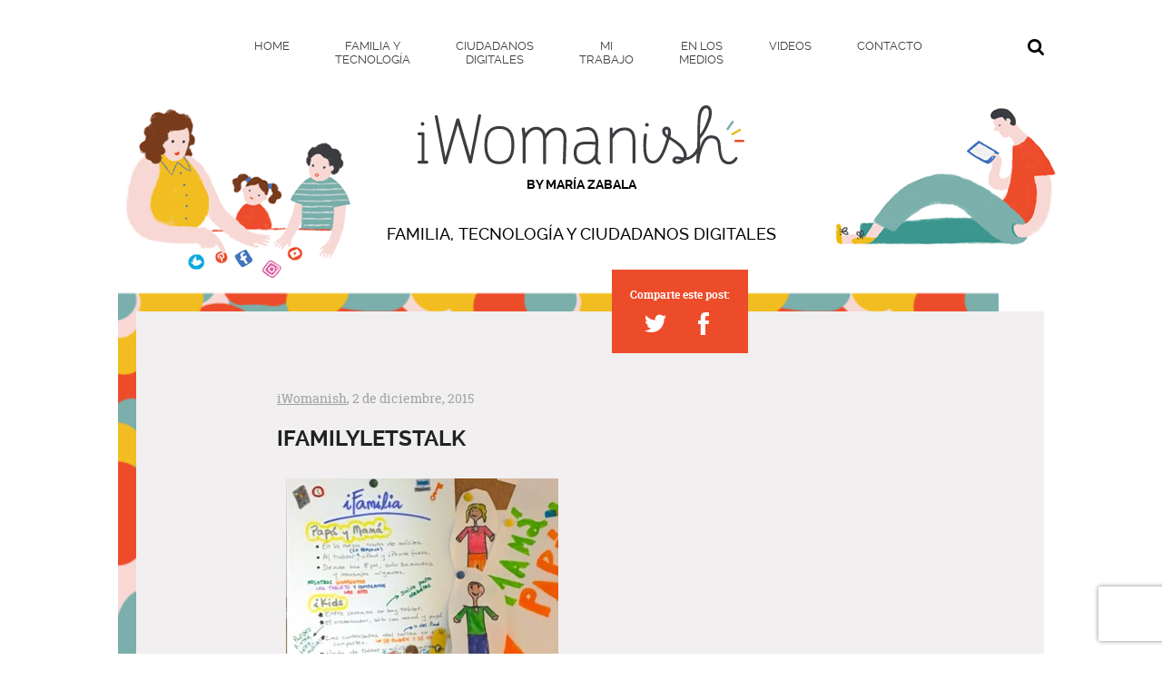

--- FILE ---
content_type: text/html; charset=UTF-8
request_url: https://www.iwomanish.com/ifamilyletstalk/
body_size: 11071
content:
<!DOCTYPE html>
<html dir="ltr" lang="es" prefix="og: https://ogp.me/ns#" class="no-js">
<head>
    <title>iFamilyLetsTalk | iWomanish</title>
    <meta charset="UTF-8">
  <meta http-equiv="Content-Type" content="text/html; charset=utf-8" />
  <meta name="viewport" content="width=device-width, initial-scale=1">
  <link rel="profile" href="http://gmpg.org/xfn/11">
    <link rel="stylesheet" href="https://www.iwomanish.com/wp-content/themes/iwomanish/assets/css/main.min.css">
  <link rel="stylesheet" href="https://www.iwomanish.com/wp-content/themes/iwomanish/assets/css/other-styles.css">
  <script type="text/javascript" data-cookieconsent="ignore">
	window.dataLayer = window.dataLayer || [];

	function gtag() {
		dataLayer.push(arguments);
	}

	gtag("consent", "default", {
		ad_personalization: "denied",
		ad_storage: "denied",
		ad_user_data: "denied",
		analytics_storage: "denied",
		functionality_storage: "denied",
		personalization_storage: "denied",
		security_storage: "granted",
		wait_for_update: 500,
	});
	gtag("set", "ads_data_redaction", true);
	gtag("set", "url_passthrough", true);
</script>
<script type="text/javascript" data-cookieconsent="ignore">
		(function (w, d, s, l, i) {
		w[l] = w[l] || [];
		w[l].push({'gtm.start': new Date().getTime(), event: 'gtm.js'});
		var f = d.getElementsByTagName(s)[0], j = d.createElement(s), dl = l !== 'dataLayer' ? '&l=' + l : '';
		j.async = true;
		j.src = 'https://www.googletagmanager.com/gtm.js?id=' + i + dl;
		f.parentNode.insertBefore(j, f);
	})(
		window,
		document,
		'script',
		'dataLayer',
		'GTM-K5RCML'
	);
</script>
<script type="text/javascript"
		id="Cookiebot"
		src="https://consent.cookiebot.com/uc.js"
		data-implementation="wp"
		data-cbid="e1fd7d4b-1f1f-4dc3-9467-8219ac811824"
						data-culture="ES"
				data-blockingmode="auto"
	></script>

		<!-- All in One SEO 4.9.3 - aioseo.com -->
	<meta name="robots" content="max-image-preview:large" />
	<meta name="author" content="iWomanish"/>
	<link rel="canonical" href="https://www.iwomanish.com/ifamilyletstalk/" />
	<meta name="generator" content="All in One SEO (AIOSEO) 4.9.3" />
		<meta property="og:locale" content="es_ES" />
		<meta property="og:site_name" content="iWomanish | Un blog sobre Familia y Tecnología, e-Paternidad y otras cosas" />
		<meta property="og:type" content="article" />
		<meta property="og:title" content="iFamilyLetsTalk | iWomanish" />
		<meta property="og:url" content="https://www.iwomanish.com/ifamilyletstalk/" />
		<meta property="article:published_time" content="2015-12-02T11:35:15+00:00" />
		<meta property="article:modified_time" content="2015-12-02T11:35:15+00:00" />
		<meta name="twitter:card" content="summary" />
		<meta name="twitter:title" content="iFamilyLetsTalk | iWomanish" />
		<script type="application/ld+json" class="aioseo-schema">
			{"@context":"https:\/\/schema.org","@graph":[{"@type":"BreadcrumbList","@id":"https:\/\/www.iwomanish.com\/ifamilyletstalk\/#breadcrumblist","itemListElement":[{"@type":"ListItem","@id":"https:\/\/www.iwomanish.com#listItem","position":1,"name":"Inicio","item":"https:\/\/www.iwomanish.com","nextItem":{"@type":"ListItem","@id":"https:\/\/www.iwomanish.com\/ifamilyletstalk\/#listItem","name":"iFamilyLetsTalk"}},{"@type":"ListItem","@id":"https:\/\/www.iwomanish.com\/ifamilyletstalk\/#listItem","position":2,"name":"iFamilyLetsTalk","previousItem":{"@type":"ListItem","@id":"https:\/\/www.iwomanish.com#listItem","name":"Inicio"}}]},{"@type":"ItemPage","@id":"https:\/\/www.iwomanish.com\/ifamilyletstalk\/#itempage","url":"https:\/\/www.iwomanish.com\/ifamilyletstalk\/","name":"iFamilyLetsTalk | iWomanish","inLanguage":"es-ES","isPartOf":{"@id":"https:\/\/www.iwomanish.com\/#website"},"breadcrumb":{"@id":"https:\/\/www.iwomanish.com\/ifamilyletstalk\/#breadcrumblist"},"author":{"@id":"https:\/\/www.iwomanish.com\/author\/iwomanish\/#author"},"creator":{"@id":"https:\/\/www.iwomanish.com\/author\/iwomanish\/#author"},"datePublished":"2015-12-02T12:35:15+00:00","dateModified":"2015-12-02T12:35:15+00:00"},{"@type":"Organization","@id":"https:\/\/www.iwomanish.com\/#organization","name":"iWomanish","description":"Un blog sobre Familia y Tecnolog\u00eda, e-Paternidad y otras cosas","url":"https:\/\/www.iwomanish.com\/"},{"@type":"Person","@id":"https:\/\/www.iwomanish.com\/author\/iwomanish\/#author","url":"https:\/\/www.iwomanish.com\/author\/iwomanish\/","name":"iWomanish","image":{"@type":"ImageObject","@id":"https:\/\/www.iwomanish.com\/ifamilyletstalk\/#authorImage","url":"https:\/\/secure.gravatar.com\/avatar\/d0966d1beec5f4ff495329447dac9b1f2cc4bde3f74f662106f543e5dfef31d4?s=96&d=mm&r=g","width":96,"height":96,"caption":"iWomanish"}},{"@type":"WebSite","@id":"https:\/\/www.iwomanish.com\/#website","url":"https:\/\/www.iwomanish.com\/","name":"iWomanish","description":"Un blog sobre Familia y Tecnolog\u00eda, e-Paternidad y otras cosas","inLanguage":"es-ES","publisher":{"@id":"https:\/\/www.iwomanish.com\/#organization"}}]}
		</script>
		<!-- All in One SEO -->

<link rel="alternate" type="application/rss+xml" title="iWomanish &raquo; Comentario iFamilyLetsTalk del feed" href="https://www.iwomanish.com/feed/?attachment_id=1563" />
<link rel="alternate" title="oEmbed (JSON)" type="application/json+oembed" href="https://www.iwomanish.com/wp-json/oembed/1.0/embed?url=https%3A%2F%2Fwww.iwomanish.com%2Fifamilyletstalk%2F" />
<link rel="alternate" title="oEmbed (XML)" type="text/xml+oembed" href="https://www.iwomanish.com/wp-json/oembed/1.0/embed?url=https%3A%2F%2Fwww.iwomanish.com%2Fifamilyletstalk%2F&#038;format=xml" />
<style id='wp-img-auto-sizes-contain-inline-css' type='text/css'>
img:is([sizes=auto i],[sizes^="auto," i]){contain-intrinsic-size:3000px 1500px}
/*# sourceURL=wp-img-auto-sizes-contain-inline-css */
</style>
<style id='wp-emoji-styles-inline-css' type='text/css'>

	img.wp-smiley, img.emoji {
		display: inline !important;
		border: none !important;
		box-shadow: none !important;
		height: 1em !important;
		width: 1em !important;
		margin: 0 0.07em !important;
		vertical-align: -0.1em !important;
		background: none !important;
		padding: 0 !important;
	}
/*# sourceURL=wp-emoji-styles-inline-css */
</style>
<style id='wp-block-library-inline-css' type='text/css'>
:root{--wp-block-synced-color:#7a00df;--wp-block-synced-color--rgb:122,0,223;--wp-bound-block-color:var(--wp-block-synced-color);--wp-editor-canvas-background:#ddd;--wp-admin-theme-color:#007cba;--wp-admin-theme-color--rgb:0,124,186;--wp-admin-theme-color-darker-10:#006ba1;--wp-admin-theme-color-darker-10--rgb:0,107,160.5;--wp-admin-theme-color-darker-20:#005a87;--wp-admin-theme-color-darker-20--rgb:0,90,135;--wp-admin-border-width-focus:2px}@media (min-resolution:192dpi){:root{--wp-admin-border-width-focus:1.5px}}.wp-element-button{cursor:pointer}:root .has-very-light-gray-background-color{background-color:#eee}:root .has-very-dark-gray-background-color{background-color:#313131}:root .has-very-light-gray-color{color:#eee}:root .has-very-dark-gray-color{color:#313131}:root .has-vivid-green-cyan-to-vivid-cyan-blue-gradient-background{background:linear-gradient(135deg,#00d084,#0693e3)}:root .has-purple-crush-gradient-background{background:linear-gradient(135deg,#34e2e4,#4721fb 50%,#ab1dfe)}:root .has-hazy-dawn-gradient-background{background:linear-gradient(135deg,#faaca8,#dad0ec)}:root .has-subdued-olive-gradient-background{background:linear-gradient(135deg,#fafae1,#67a671)}:root .has-atomic-cream-gradient-background{background:linear-gradient(135deg,#fdd79a,#004a59)}:root .has-nightshade-gradient-background{background:linear-gradient(135deg,#330968,#31cdcf)}:root .has-midnight-gradient-background{background:linear-gradient(135deg,#020381,#2874fc)}:root{--wp--preset--font-size--normal:16px;--wp--preset--font-size--huge:42px}.has-regular-font-size{font-size:1em}.has-larger-font-size{font-size:2.625em}.has-normal-font-size{font-size:var(--wp--preset--font-size--normal)}.has-huge-font-size{font-size:var(--wp--preset--font-size--huge)}.has-text-align-center{text-align:center}.has-text-align-left{text-align:left}.has-text-align-right{text-align:right}.has-fit-text{white-space:nowrap!important}#end-resizable-editor-section{display:none}.aligncenter{clear:both}.items-justified-left{justify-content:flex-start}.items-justified-center{justify-content:center}.items-justified-right{justify-content:flex-end}.items-justified-space-between{justify-content:space-between}.screen-reader-text{border:0;clip-path:inset(50%);height:1px;margin:-1px;overflow:hidden;padding:0;position:absolute;width:1px;word-wrap:normal!important}.screen-reader-text:focus{background-color:#ddd;clip-path:none;color:#444;display:block;font-size:1em;height:auto;left:5px;line-height:normal;padding:15px 23px 14px;text-decoration:none;top:5px;width:auto;z-index:100000}html :where(.has-border-color){border-style:solid}html :where([style*=border-top-color]){border-top-style:solid}html :where([style*=border-right-color]){border-right-style:solid}html :where([style*=border-bottom-color]){border-bottom-style:solid}html :where([style*=border-left-color]){border-left-style:solid}html :where([style*=border-width]){border-style:solid}html :where([style*=border-top-width]){border-top-style:solid}html :where([style*=border-right-width]){border-right-style:solid}html :where([style*=border-bottom-width]){border-bottom-style:solid}html :where([style*=border-left-width]){border-left-style:solid}html :where(img[class*=wp-image-]){height:auto;max-width:100%}:where(figure){margin:0 0 1em}html :where(.is-position-sticky){--wp-admin--admin-bar--position-offset:var(--wp-admin--admin-bar--height,0px)}@media screen and (max-width:600px){html :where(.is-position-sticky){--wp-admin--admin-bar--position-offset:0px}}

/*# sourceURL=wp-block-library-inline-css */
</style><style id='global-styles-inline-css' type='text/css'>
:root{--wp--preset--aspect-ratio--square: 1;--wp--preset--aspect-ratio--4-3: 4/3;--wp--preset--aspect-ratio--3-4: 3/4;--wp--preset--aspect-ratio--3-2: 3/2;--wp--preset--aspect-ratio--2-3: 2/3;--wp--preset--aspect-ratio--16-9: 16/9;--wp--preset--aspect-ratio--9-16: 9/16;--wp--preset--color--black: #000000;--wp--preset--color--cyan-bluish-gray: #abb8c3;--wp--preset--color--white: #ffffff;--wp--preset--color--pale-pink: #f78da7;--wp--preset--color--vivid-red: #cf2e2e;--wp--preset--color--luminous-vivid-orange: #ff6900;--wp--preset--color--luminous-vivid-amber: #fcb900;--wp--preset--color--light-green-cyan: #7bdcb5;--wp--preset--color--vivid-green-cyan: #00d084;--wp--preset--color--pale-cyan-blue: #8ed1fc;--wp--preset--color--vivid-cyan-blue: #0693e3;--wp--preset--color--vivid-purple: #9b51e0;--wp--preset--gradient--vivid-cyan-blue-to-vivid-purple: linear-gradient(135deg,rgb(6,147,227) 0%,rgb(155,81,224) 100%);--wp--preset--gradient--light-green-cyan-to-vivid-green-cyan: linear-gradient(135deg,rgb(122,220,180) 0%,rgb(0,208,130) 100%);--wp--preset--gradient--luminous-vivid-amber-to-luminous-vivid-orange: linear-gradient(135deg,rgb(252,185,0) 0%,rgb(255,105,0) 100%);--wp--preset--gradient--luminous-vivid-orange-to-vivid-red: linear-gradient(135deg,rgb(255,105,0) 0%,rgb(207,46,46) 100%);--wp--preset--gradient--very-light-gray-to-cyan-bluish-gray: linear-gradient(135deg,rgb(238,238,238) 0%,rgb(169,184,195) 100%);--wp--preset--gradient--cool-to-warm-spectrum: linear-gradient(135deg,rgb(74,234,220) 0%,rgb(151,120,209) 20%,rgb(207,42,186) 40%,rgb(238,44,130) 60%,rgb(251,105,98) 80%,rgb(254,248,76) 100%);--wp--preset--gradient--blush-light-purple: linear-gradient(135deg,rgb(255,206,236) 0%,rgb(152,150,240) 100%);--wp--preset--gradient--blush-bordeaux: linear-gradient(135deg,rgb(254,205,165) 0%,rgb(254,45,45) 50%,rgb(107,0,62) 100%);--wp--preset--gradient--luminous-dusk: linear-gradient(135deg,rgb(255,203,112) 0%,rgb(199,81,192) 50%,rgb(65,88,208) 100%);--wp--preset--gradient--pale-ocean: linear-gradient(135deg,rgb(255,245,203) 0%,rgb(182,227,212) 50%,rgb(51,167,181) 100%);--wp--preset--gradient--electric-grass: linear-gradient(135deg,rgb(202,248,128) 0%,rgb(113,206,126) 100%);--wp--preset--gradient--midnight: linear-gradient(135deg,rgb(2,3,129) 0%,rgb(40,116,252) 100%);--wp--preset--font-size--small: 13px;--wp--preset--font-size--medium: 20px;--wp--preset--font-size--large: 36px;--wp--preset--font-size--x-large: 42px;--wp--preset--spacing--20: 0.44rem;--wp--preset--spacing--30: 0.67rem;--wp--preset--spacing--40: 1rem;--wp--preset--spacing--50: 1.5rem;--wp--preset--spacing--60: 2.25rem;--wp--preset--spacing--70: 3.38rem;--wp--preset--spacing--80: 5.06rem;--wp--preset--shadow--natural: 6px 6px 9px rgba(0, 0, 0, 0.2);--wp--preset--shadow--deep: 12px 12px 50px rgba(0, 0, 0, 0.4);--wp--preset--shadow--sharp: 6px 6px 0px rgba(0, 0, 0, 0.2);--wp--preset--shadow--outlined: 6px 6px 0px -3px rgb(255, 255, 255), 6px 6px rgb(0, 0, 0);--wp--preset--shadow--crisp: 6px 6px 0px rgb(0, 0, 0);}:where(.is-layout-flex){gap: 0.5em;}:where(.is-layout-grid){gap: 0.5em;}body .is-layout-flex{display: flex;}.is-layout-flex{flex-wrap: wrap;align-items: center;}.is-layout-flex > :is(*, div){margin: 0;}body .is-layout-grid{display: grid;}.is-layout-grid > :is(*, div){margin: 0;}:where(.wp-block-columns.is-layout-flex){gap: 2em;}:where(.wp-block-columns.is-layout-grid){gap: 2em;}:where(.wp-block-post-template.is-layout-flex){gap: 1.25em;}:where(.wp-block-post-template.is-layout-grid){gap: 1.25em;}.has-black-color{color: var(--wp--preset--color--black) !important;}.has-cyan-bluish-gray-color{color: var(--wp--preset--color--cyan-bluish-gray) !important;}.has-white-color{color: var(--wp--preset--color--white) !important;}.has-pale-pink-color{color: var(--wp--preset--color--pale-pink) !important;}.has-vivid-red-color{color: var(--wp--preset--color--vivid-red) !important;}.has-luminous-vivid-orange-color{color: var(--wp--preset--color--luminous-vivid-orange) !important;}.has-luminous-vivid-amber-color{color: var(--wp--preset--color--luminous-vivid-amber) !important;}.has-light-green-cyan-color{color: var(--wp--preset--color--light-green-cyan) !important;}.has-vivid-green-cyan-color{color: var(--wp--preset--color--vivid-green-cyan) !important;}.has-pale-cyan-blue-color{color: var(--wp--preset--color--pale-cyan-blue) !important;}.has-vivid-cyan-blue-color{color: var(--wp--preset--color--vivid-cyan-blue) !important;}.has-vivid-purple-color{color: var(--wp--preset--color--vivid-purple) !important;}.has-black-background-color{background-color: var(--wp--preset--color--black) !important;}.has-cyan-bluish-gray-background-color{background-color: var(--wp--preset--color--cyan-bluish-gray) !important;}.has-white-background-color{background-color: var(--wp--preset--color--white) !important;}.has-pale-pink-background-color{background-color: var(--wp--preset--color--pale-pink) !important;}.has-vivid-red-background-color{background-color: var(--wp--preset--color--vivid-red) !important;}.has-luminous-vivid-orange-background-color{background-color: var(--wp--preset--color--luminous-vivid-orange) !important;}.has-luminous-vivid-amber-background-color{background-color: var(--wp--preset--color--luminous-vivid-amber) !important;}.has-light-green-cyan-background-color{background-color: var(--wp--preset--color--light-green-cyan) !important;}.has-vivid-green-cyan-background-color{background-color: var(--wp--preset--color--vivid-green-cyan) !important;}.has-pale-cyan-blue-background-color{background-color: var(--wp--preset--color--pale-cyan-blue) !important;}.has-vivid-cyan-blue-background-color{background-color: var(--wp--preset--color--vivid-cyan-blue) !important;}.has-vivid-purple-background-color{background-color: var(--wp--preset--color--vivid-purple) !important;}.has-black-border-color{border-color: var(--wp--preset--color--black) !important;}.has-cyan-bluish-gray-border-color{border-color: var(--wp--preset--color--cyan-bluish-gray) !important;}.has-white-border-color{border-color: var(--wp--preset--color--white) !important;}.has-pale-pink-border-color{border-color: var(--wp--preset--color--pale-pink) !important;}.has-vivid-red-border-color{border-color: var(--wp--preset--color--vivid-red) !important;}.has-luminous-vivid-orange-border-color{border-color: var(--wp--preset--color--luminous-vivid-orange) !important;}.has-luminous-vivid-amber-border-color{border-color: var(--wp--preset--color--luminous-vivid-amber) !important;}.has-light-green-cyan-border-color{border-color: var(--wp--preset--color--light-green-cyan) !important;}.has-vivid-green-cyan-border-color{border-color: var(--wp--preset--color--vivid-green-cyan) !important;}.has-pale-cyan-blue-border-color{border-color: var(--wp--preset--color--pale-cyan-blue) !important;}.has-vivid-cyan-blue-border-color{border-color: var(--wp--preset--color--vivid-cyan-blue) !important;}.has-vivid-purple-border-color{border-color: var(--wp--preset--color--vivid-purple) !important;}.has-vivid-cyan-blue-to-vivid-purple-gradient-background{background: var(--wp--preset--gradient--vivid-cyan-blue-to-vivid-purple) !important;}.has-light-green-cyan-to-vivid-green-cyan-gradient-background{background: var(--wp--preset--gradient--light-green-cyan-to-vivid-green-cyan) !important;}.has-luminous-vivid-amber-to-luminous-vivid-orange-gradient-background{background: var(--wp--preset--gradient--luminous-vivid-amber-to-luminous-vivid-orange) !important;}.has-luminous-vivid-orange-to-vivid-red-gradient-background{background: var(--wp--preset--gradient--luminous-vivid-orange-to-vivid-red) !important;}.has-very-light-gray-to-cyan-bluish-gray-gradient-background{background: var(--wp--preset--gradient--very-light-gray-to-cyan-bluish-gray) !important;}.has-cool-to-warm-spectrum-gradient-background{background: var(--wp--preset--gradient--cool-to-warm-spectrum) !important;}.has-blush-light-purple-gradient-background{background: var(--wp--preset--gradient--blush-light-purple) !important;}.has-blush-bordeaux-gradient-background{background: var(--wp--preset--gradient--blush-bordeaux) !important;}.has-luminous-dusk-gradient-background{background: var(--wp--preset--gradient--luminous-dusk) !important;}.has-pale-ocean-gradient-background{background: var(--wp--preset--gradient--pale-ocean) !important;}.has-electric-grass-gradient-background{background: var(--wp--preset--gradient--electric-grass) !important;}.has-midnight-gradient-background{background: var(--wp--preset--gradient--midnight) !important;}.has-small-font-size{font-size: var(--wp--preset--font-size--small) !important;}.has-medium-font-size{font-size: var(--wp--preset--font-size--medium) !important;}.has-large-font-size{font-size: var(--wp--preset--font-size--large) !important;}.has-x-large-font-size{font-size: var(--wp--preset--font-size--x-large) !important;}
/*# sourceURL=global-styles-inline-css */
</style>

<style id='classic-theme-styles-inline-css' type='text/css'>
/*! This file is auto-generated */
.wp-block-button__link{color:#fff;background-color:#32373c;border-radius:9999px;box-shadow:none;text-decoration:none;padding:calc(.667em + 2px) calc(1.333em + 2px);font-size:1.125em}.wp-block-file__button{background:#32373c;color:#fff;text-decoration:none}
/*# sourceURL=/wp-includes/css/classic-themes.min.css */
</style>
<link rel='stylesheet' id='contact-form-7-css' href='https://www.iwomanish.com/wp-content/plugins/contact-form-7/includes/css/styles.css?ver=6.0.5' type='text/css' media='all' />
<link rel='stylesheet' id='symple_shortcode_styles-css' href='https://www.iwomanish.com/wp-content/plugins/symple-shortcodes/shortcodes/css/symple_shortcodes_styles.css?ver=6.9' type='text/css' media='all' />
<link rel='stylesheet' id='wp-pagenavi-css' href='https://www.iwomanish.com/wp-content/plugins/wp-pagenavi/pagenavi-css.css?ver=2.70' type='text/css' media='all' />
<script type="text/javascript" src="https://www.iwomanish.com/wp-includes/js/jquery/jquery.min.js?ver=3.7.1" id="jquery-core-js"></script>
<script type="text/javascript" src="https://www.iwomanish.com/wp-includes/js/jquery/jquery-migrate.min.js?ver=3.4.1" id="jquery-migrate-js"></script>
<script type="text/javascript" src="https://www.iwomanish.com/wp-content/plugins/mailchimp-widget/js/mailchimp-widget-min.js?ver=6.9" id="ns-mc-widget-js"></script>
<link rel="https://api.w.org/" href="https://www.iwomanish.com/wp-json/" /><link rel="alternate" title="JSON" type="application/json" href="https://www.iwomanish.com/wp-json/wp/v2/media/1563" /><link rel="EditURI" type="application/rsd+xml" title="RSD" href="https://www.iwomanish.com/xmlrpc.php?rsd" />
<meta name="generator" content="WordPress 6.9" />
<link rel='shortlink' href='https://www.iwomanish.com/?p=1563' />
<link rel="icon" href="https://www.iwomanish.com/wp-content/uploads/2017/12/favicon-150x150-150x150.png" sizes="32x32" />
<link rel="icon" href="https://www.iwomanish.com/wp-content/uploads/2017/12/favicon-150x150.png" sizes="192x192" />
<link rel="apple-touch-icon" href="https://www.iwomanish.com/wp-content/uploads/2017/12/favicon-150x150.png" />
<meta name="msapplication-TileImage" content="https://www.iwomanish.com/wp-content/uploads/2017/12/favicon-150x150.png" />
		<style type="text/css" id="wp-custom-css">
			article ol li {
    margin: 10px 0px !important;
}

article {
	line-height:1.5;
}

article h2{
	font-size: 25px;
}

article h5{
	font-size: 16px;
	color:#EC4B2A;
	font-weight: bold;
	margin: 25px 0px 10px 0px;
	
}		</style>
		  
</head>
<body class="attachment wp-singular attachment-template-default single single-attachment postid-1563 attachmentid-1563 attachment-jpeg wp-theme-iwomanish symple-shortcodes  symple-shortcodes-responsive">
  
<main class="wrapper">
 <!--aside class="social-aside">
      <a href="#" class="close"><span aria-hidden="true">&times;</span></a>
      <div class="profile">
              <img src="https://www.iwomanish.com/wp-content/uploads/2021/03/MariaZabalaii.jpg" alt="" />
            <h2 class="name">MARÍA ZABALA</h2>
      
      
      </div>
      

    </aside-->
    <header class="main-header">
      <div class="menu">
        <div class="container">
          <nav class="main-nav">
            <ul>
              <li><a href="https://www.iwomanish.com/"><span>HOME</span></a></li>
              <!--li><a href="https://www.iwomanish.com/al-dia/"><span>AL DÍA</span></a></li-->
              <li class="dropdown">
                <a href="https://www.iwomanish.com/familia-y-tecnologia/"><span>FAMILIA Y TECNOLOGÍA</span></a>
                <ul>
					<li><a href="https://www.iwomanish.com/familia-y-tecnologia/"><span>Últimas entradas</span></a></li>
				<li><a href="https://www.iwomanish.com/sobre-familia-y-tecnologia/"><span>Sobre familia y tecnología</span></a></li>
					<li><a href="https://www.iwomanish.com/ser-padres-en-la-era-digital"><span>Ser padres en la era digital</span></a></li>
                  
                  <!--li><a href="https://www.iwomanish.com/ser-padres-on-y-off"><span>Ser padres on y off</span></a></li>
                  <li><a href="https://www.iwomanish.com/control-parental"><span>Control parental</span></a></li>
                  <li><a href="https://www.iwomanish.com/econtrato-irules"><span>eContrato - iRules </span></a></li-->
                </ul>
              </li>
              <li class="dropdown">
                <a href="https://www.iwomanish.com/ciudadanos-digitales/"><span>CIUDADANOS DIGITALES</span></a>
                <ul>
                  <li><a href="https://www.iwomanish.com/ciudadanos-digitales/"><span>Últimas entradas</span></a></li>
					<li><a href="https://www.iwomanish.com/no-es-la-tecla"><span>No es la tecla, es la persona</span></a></li>
                  <li><a href="https://www.iwomanish.com/digcit"><span>#DigCit</span></a></li>
                  <li><a href="https://www.iwomanish.com/alfabetizacion-digital"><span>Alfabetización Digital</span></a></li>
                </ul>
              </li>
              <li class="dropdown">
                <a href="https://www.iwomanish.com/mi-trabajo/"><span>MI TRABAJO</span></a>
                <ul>
           			<li><a href="https://www.iwomanish.com/moi-misma"><span>Sobre mí</span></a></li>
					<li><a href="https://www.iwomanish.com/talleres-y-eventos"><span>Talleres y eventos</span></a></li>
					
                  <li><a href="https://www.iwomanish.com/hablamos"><span>¿Hablamos?</span></a></li>
                </ul>
				  
              </li>
			 <li><a href="https://www.iwomanish.com/presencia-en-medios"><span>EN LOS MEDIOS</span></a></li>
             <li><a href="https://www.iwomanish.com/videos-y-podcast"><span>VIDEOS</span></a></li>
			<li><a href="https://www.iwomanish.com/contacto"><span>CONTACTO</span></a></li>
            </ul>
          </nav>
          <div class="right-nav">
            <ul>
              <li><span class="icon icon-search searchTrig"></span></li>
              <!--li><a href="javascript:;"><span class="icon icon-share"></span></a></li-->
            </ul>
          </div>
          <div class="ctrl-nav">
            <span></span>
            <span></span>
            <span></span>
          </div>
          <div class="searchField">
            <form role="search" method="post" class="searchFieldForm search-form" action="https://www.iwomanish.com/busqueda">
              <input type="search"  value="" name="search" >
              <input type="submit" value="Buscar">
            </form>
        </div>
        </div>
      </div>
      <div class="description">
        <img src="https://www.iwomanish.com/wp-content/themes/iwomanish/assets/img/ilustraciones_iwomanish_2.gif" alt="" class="image-left">
        <img src="https://www.iwomanish.com/wp-content/themes/iwomanish/assets/img/ilustraciones_iwomanish_1.gif" alt="" class="image-right">
        <div class="container">
          <div class="logo">
            <a href="https://www.iwomanish.com"><img src="https://www.iwomanish.com/wp-content/themes/iwomanish/assets/img/iwomanish.svg" alt=""></a>
            <span>BY MARÍA ZABALA</span>
          </div>
          <h1 class="title">FAMILIA, TECNOLOGÍA Y CIUDADANOS DIGITALES</h1>
        </div>
      </div>
    </header>
    <section class="main-content">
 <!-- banner -->

  <!-- article -->
  <section class="module padding">
    <div class="container">
     
      <div class="social-block red">
          <p><b>Comparte este post:</b></p>
          <ul>
            <li><a href="https://twitter.com/share?url=https://www.iwomanish.com/ifamilyletstalk/?utm_medium=socialmedia&utm_source=twitter&utm_campaign=iFamilyLetsTalk&text=iFamilyLetsTalk vía @iWomanish" target="_blank"><span class="icon icon-twitter"></span></a></li>
            <li><a href="http://www.facebook.com/sharer.php?u=https://www.iwomanish.com/ifamilyletstalk/&t=iFamilyLetsTalk?utm_medium=socialmedia&utm_source=facebook&utm_campaign=iFamilyLetsTalk" target="_blank"><span class="icon icon-facebook"></span></a></li>
          </ul>
      </div>
      <article class="block-article left-bottom mt20 topimage">
  
        <div class="cover-article pb110">
          <div class="relative single">
            <div class="banner-post imagespace">
             
            </div>
            <div class="autor autorpost"><a href="https://www.iwomanish.com/author/iwomanish/">iWomanish</a>, 2 de diciembre, 2015</div>
            <h2 class="bigtitle text-left">iFamilyLetsTalk</h2>
          	<p class="attachment"><a href='https://www.iwomanish.com/wp-content/uploads/2015/12/iFamilyLetsTalk.jpg'><img fetchpriority="high" decoding="async" width="300" height="300" src="https://www.iwomanish.com/wp-content/uploads/2015/12/iFamilyLetsTalk-300x300.jpg" class="attachment-medium size-medium" alt="" srcset="https://www.iwomanish.com/wp-content/uploads/2015/12/iFamilyLetsTalk-300x300.jpg 300w, https://www.iwomanish.com/wp-content/uploads/2015/12/iFamilyLetsTalk-150x150.jpg 150w, https://www.iwomanish.com/wp-content/uploads/2015/12/iFamilyLetsTalk-768x768.jpg 768w, https://www.iwomanish.com/wp-content/uploads/2015/12/iFamilyLetsTalk-1024x1024.jpg 1024w" sizes="(max-width: 300px) 100vw, 300px" /></a></p>
          </div>
        </div>
      </article>

      <div class="relative-info-block">
        <div class="author-block green">
          <p><b>Autor</b>: <a href="https://www.iwomanish.com/author/iwomanish/">iWomanish</a></p>
          <p><b>Publicado</b>: 2 de diciembre, 2015</p>
                  </div>

      </div>

    </div>
  </section>
    <section class="module padding pb00 color-gray">
    <div class="container">
      <div class="comment-formulary right-bottom">
        
<!-- You can start editing here. -->


			<!-- If comments are open, but there are no comments. -->

	
	<div id="respond" class="comment-respond">
		<h3 id="reply-title" class="comment-reply-title">Deja una respuesta <small><a rel="nofollow" id="cancel-comment-reply-link" href="/ifamilyletstalk/#respond" style="display:none;">Cancelar la respuesta</a></small></h3><form action="https://www.iwomanish.com/wp-comments-post.php" method="post" id="commentform" class="comment-form"><p class="comment-notes"><span id="email-notes">Tu dirección de correo electrónico no será publicada.</span> <span class="required-field-message">Los campos obligatorios están marcados con <span class="required">*</span></span></p><p class="comment-form-comment"><label for="comment">Comentario <span class="required">*</span></label> <textarea autocomplete="new-password"  id="e60ee4affe"  name="e60ee4affe"   cols="45" rows="8" maxlength="65525" required="required"></textarea><textarea id="comment" aria-label="hp-comment" aria-hidden="true" name="comment" autocomplete="new-password" style="padding:0 !important;clip:rect(1px, 1px, 1px, 1px) !important;position:absolute !important;white-space:nowrap !important;height:1px !important;width:1px !important;overflow:hidden !important;" tabindex="-1"></textarea><script data-noptimize>document.getElementById("comment").setAttribute( "id", "a0395946fdce11cfe5ad686aea203f73" );document.getElementById("e60ee4affe").setAttribute( "id", "comment" );</script><input type="hidden" name="ab_init_time" value="1769032287" /></p><p class="comment-form-author"><label for="author">Nombre <span class="required">*</span></label> <input id="author" name="author" type="text" value="" size="30" maxlength="245" autocomplete="name" required="required" /></p>
<p class="comment-form-email"><label for="email">Correo electrónico <span class="required">*</span></label> <input id="email" name="email" type="text" value="" size="30" maxlength="100" aria-describedby="email-notes" autocomplete="email" required="required" /></p>
<p class="comment-form-url"><label for="url">Web</label> <input id="url" name="url" type="text" value="" size="30" maxlength="200" autocomplete="url" /></p>
<p class="form-submit"><input name="submit" type="submit" id="submit" class="submit" value="Publicar el comentario" /> <input type='hidden' name='comment_post_ID' value='1563' id='comment_post_ID' />
<input type='hidden' name='comment_parent' id='comment_parent' value='0' />
</p> <p class="comment-form-aios-antibot-keys"><input type="hidden" name="nucplj73" value="r0fldsxilpm8" ><input type="hidden" name="a0rcdjds" value="aku5sai4e43w" ><input type="hidden" name="aios_antibot_keys_expiry" id="aios_antibot_keys_expiry" value="1769385600"></p></form>	</div><!-- #respond -->
	      </div>
    </div>
  </section>
  <!-- relational-articles -->
    <section class="module padding">
    <div class="container">
      <h2 class="bigtitle text-center">RELACIONADO</h2>
      <div class="relational-articles news-block">
                <a href="https://www.iwomanish.com/el-impacto-de-la-tecnologia-en-el-hogar/">
        
          <div class="item">
            
              <a href="https://www.iwomanish.com/el-impacto-de-la-tecnologia-en-el-hogar/" class="cover-img">
                <div><img src="https://www.iwomanish.com/wp-content/uploads/2022/04/HRFFront-218x150.png" alt="El impacto de la tecnología en el hogar" id="noticia"></div>
              </a>

                        <h4 class="title">El impacto de la tecnología en el hogar</h4>
            <p class="date"><span>abril 11, 2022</span></p>
            <a href="https://www.iwomanish.com/el-impacto-de-la-tecnologia-en-el-hogar/"><span class="link"></span></a>
          </div>
        </a>
                <a href="https://www.iwomanish.com/redes-sociales-solo-para-ninos-legolife-jet-me-disneymix-si-o-no/">
        
          <div class="item">
            
              <a href="https://www.iwomanish.com/redes-sociales-solo-para-ninos-legolife-jet-me-disneymix-si-o-no/" class="cover-img">
                <div><img src="https://www.iwomanish.com/wp-content/uploads/2016/11/RRSS4Kids-218x150.png" alt="Redes Sociales sólo para niñ@s (LegoLife, Jet.me, DisneyMix)&#8230; ¿Sí o no?" id="noticia"></div>
              </a>

                        <h4 class="title">Redes Sociales sólo para niñ@s (LegoLife, Jet.me, DisneyMix)&#8230; ¿Sí o no?</h4>
            <p class="date"><span>febrero 1, 2017</span></p>
            <a href="https://www.iwomanish.com/redes-sociales-solo-para-ninos-legolife-jet-me-disneymix-si-o-no/"><span class="link"></span></a>
          </div>
        </a>
                <a href="https://www.iwomanish.com/ninos-en-un-mundo-digital-conclusiones-informe-unicef/">
        
          <div class="item">
            
              <a href="https://www.iwomanish.com/ninos-en-un-mundo-digital-conclusiones-informe-unicef/" class="cover-img">
                <div><img src="https://www.iwomanish.com/wp-content/uploads/2018/02/UNICEF-218x150.png" alt="Niños en un mundo digital: conclusiones informe #UNICEF" id="noticia"></div>
              </a>

                        <h4 class="title">Niños en un mundo digital: conclusiones informe #UNICEF</h4>
            <p class="date"><span>febrero 16, 2018</span></p>
            <a href="https://www.iwomanish.com/ninos-en-un-mundo-digital-conclusiones-informe-unicef/"><span class="link"></span></a>
          </div>
        </a>
              </div>
    </div>
  </section>
      </section>
    <footer class="main-footer">
      <div class="container">
        <div class="footer-content">
          <div class="share">
            <ul>
              <li><a href="https://twitter.com/iWomanish" target="_blank"><span class="icon icon-twitter"></span></a></li>
              <li><a href="https://www.facebook.com/iWomanish/" target="_blank"><span class="icon icon-facebook" target="_blank"></span></a></li>
              <li><a href="https://www.instagram.com/mzabala/" target="_blank"><span class="icon icon-instagram"></span></a></li>
            </ul>
          </div>
          <div class="suscribe">
            <img src="https://www.iwomanish.com/wp-content/themes/iwomanish/assets/img/ilustraciones_iwomanish_7.gif" alt="">
                        
            <aside id="ns_widget_mailchimp-2" class="widget widget_ns_mailchimp"><h2 class="widget-title"></h2>	
				<form action="/ifamilyletstalk/" id="ns_widget_mailchimp_form-2" method="post">
																<input type="hidden" name="ns_mc_number" value="2" />
						<label for="ns_widget_mailchimp-email-2">Dirección de e-mail :</label>
						<input id="ns_widget_mailchimp-email-2" type="text" name="ns_widget_mailchimp_email" />
						<input class="button" type="submit" name="SUSCRIBIRSE" value="SUSCRIBIRSE" />
					</form>
						<script>jQuery('#ns_widget_mailchimp_form-2').ns_mc_widget({"url" : "/index.php", "cookie_id" : "ns_widget_mailchimp-2", "cookie_value" : "c35b89d8d25791d3de019d43a9627085", "loader_graphic" : "https://www.iwomanish.com/wp-content/plugins/mailchimp-widget/images/ajax-loader.gif"}); </script>
				</aside>            
                        
          </div>
          <div class="advertising">
            <a href="https://madresfera.com/" target="_blank"><img src="https://www.iwomanish.com/wp-content/themes/iwomanish/assets/img/footerAD01.jpg" alt=""></a>
          </div>
          
            <div class="advertising">
              <a href="https://clubdemalasmadres.com/" target="_blank"><img src="https://www.iwomanish.com/wp-content/themes/iwomanish/assets/img/footerAD02.jpg" alt=""> </a>
            </div>
         
        </div>
        <div class="copy"> &copy;2026 María Zabala</div>
      </div>
    </footer>
  </main>
  <script src="https://www.iwomanish.com/wp-content/themes/iwomanish/assets/js/app.min.js"></script>
  <script src="https://www.iwomanish.com/wp-content/themes/iwomanish/assets/js/addscripts.js"></script>
<script type="speculationrules">
{"prefetch":[{"source":"document","where":{"and":[{"href_matches":"/*"},{"not":{"href_matches":["/wp-*.php","/wp-admin/*","/wp-content/uploads/*","/wp-content/*","/wp-content/plugins/*","/wp-content/themes/iwomanish/*","/*\\?(.+)"]}},{"not":{"selector_matches":"a[rel~=\"nofollow\"]"}},{"not":{"selector_matches":".no-prefetch, .no-prefetch a"}}]},"eagerness":"conservative"}]}
</script>
<script type="text/javascript" src="https://www.iwomanish.com/wp-includes/js/dist/hooks.min.js?ver=dd5603f07f9220ed27f1" id="wp-hooks-js"></script>
<script type="text/javascript" src="https://www.iwomanish.com/wp-includes/js/dist/i18n.min.js?ver=c26c3dc7bed366793375" id="wp-i18n-js"></script>
<script type="text/javascript" id="wp-i18n-js-after">
/* <![CDATA[ */
wp.i18n.setLocaleData( { 'text direction\u0004ltr': [ 'ltr' ] } );
//# sourceURL=wp-i18n-js-after
/* ]]> */
</script>
<script type="text/javascript" src="https://www.iwomanish.com/wp-content/plugins/contact-form-7/includes/swv/js/index.js?ver=6.0.5" id="swv-js"></script>
<script type="text/javascript" id="contact-form-7-js-translations">
/* <![CDATA[ */
( function( domain, translations ) {
	var localeData = translations.locale_data[ domain ] || translations.locale_data.messages;
	localeData[""].domain = domain;
	wp.i18n.setLocaleData( localeData, domain );
} )( "contact-form-7", {"translation-revision-date":"2025-02-18 08:30:17+0000","generator":"GlotPress\/4.0.1","domain":"messages","locale_data":{"messages":{"":{"domain":"messages","plural-forms":"nplurals=2; plural=n != 1;","lang":"es"},"This contact form is placed in the wrong place.":["Este formulario de contacto est\u00e1 situado en el lugar incorrecto."],"Error:":["Error:"]}},"comment":{"reference":"includes\/js\/index.js"}} );
//# sourceURL=contact-form-7-js-translations
/* ]]> */
</script>
<script type="text/javascript" id="contact-form-7-js-before">
/* <![CDATA[ */
var wpcf7 = {
    "api": {
        "root": "https:\/\/www.iwomanish.com\/wp-json\/",
        "namespace": "contact-form-7\/v1"
    }
};
//# sourceURL=contact-form-7-js-before
/* ]]> */
</script>
<script type="text/javascript" src="https://www.iwomanish.com/wp-content/plugins/contact-form-7/includes/js/index.js?ver=6.0.5" id="contact-form-7-js"></script>
<script type="text/javascript" src="https://www.google.com/recaptcha/api.js?render=6LcfnrIdAAAAABU5HXP8hxxyRt6-AjlSKt0yPbsx&amp;ver=3.0" id="google-recaptcha-js"></script>
<script type="text/javascript" src="https://www.iwomanish.com/wp-includes/js/dist/vendor/wp-polyfill.min.js?ver=3.15.0" id="wp-polyfill-js"></script>
<script type="text/javascript" id="wpcf7-recaptcha-js-before">
/* <![CDATA[ */
var wpcf7_recaptcha = {
    "sitekey": "6LcfnrIdAAAAABU5HXP8hxxyRt6-AjlSKt0yPbsx",
    "actions": {
        "homepage": "homepage",
        "contactform": "contactform"
    }
};
//# sourceURL=wpcf7-recaptcha-js-before
/* ]]> */
</script>
<script type="text/javascript" src="https://www.iwomanish.com/wp-content/plugins/contact-form-7/modules/recaptcha/index.js?ver=6.0.5" id="wpcf7-recaptcha-js"></script>
<script type="text/javascript" id="aios-front-js-js-extra">
/* <![CDATA[ */
var AIOS_FRONT = {"ajaxurl":"https://www.iwomanish.com/wp-admin/admin-ajax.php","ajax_nonce":"aa89a445bb"};
//# sourceURL=aios-front-js-js-extra
/* ]]> */
</script>
<script type="text/javascript" src="https://www.iwomanish.com/wp-content/plugins/all-in-one-wp-security-and-firewall/js/wp-security-front-script.js?ver=5.3.8" id="aios-front-js-js"></script>
<script id="wp-emoji-settings" type="application/json">
{"baseUrl":"https://s.w.org/images/core/emoji/17.0.2/72x72/","ext":".png","svgUrl":"https://s.w.org/images/core/emoji/17.0.2/svg/","svgExt":".svg","source":{"concatemoji":"https://www.iwomanish.com/wp-includes/js/wp-emoji-release.min.js?ver=6.9"}}
</script>
<script type="module">
/* <![CDATA[ */
/*! This file is auto-generated */
const a=JSON.parse(document.getElementById("wp-emoji-settings").textContent),o=(window._wpemojiSettings=a,"wpEmojiSettingsSupports"),s=["flag","emoji"];function i(e){try{var t={supportTests:e,timestamp:(new Date).valueOf()};sessionStorage.setItem(o,JSON.stringify(t))}catch(e){}}function c(e,t,n){e.clearRect(0,0,e.canvas.width,e.canvas.height),e.fillText(t,0,0);t=new Uint32Array(e.getImageData(0,0,e.canvas.width,e.canvas.height).data);e.clearRect(0,0,e.canvas.width,e.canvas.height),e.fillText(n,0,0);const a=new Uint32Array(e.getImageData(0,0,e.canvas.width,e.canvas.height).data);return t.every((e,t)=>e===a[t])}function p(e,t){e.clearRect(0,0,e.canvas.width,e.canvas.height),e.fillText(t,0,0);var n=e.getImageData(16,16,1,1);for(let e=0;e<n.data.length;e++)if(0!==n.data[e])return!1;return!0}function u(e,t,n,a){switch(t){case"flag":return n(e,"\ud83c\udff3\ufe0f\u200d\u26a7\ufe0f","\ud83c\udff3\ufe0f\u200b\u26a7\ufe0f")?!1:!n(e,"\ud83c\udde8\ud83c\uddf6","\ud83c\udde8\u200b\ud83c\uddf6")&&!n(e,"\ud83c\udff4\udb40\udc67\udb40\udc62\udb40\udc65\udb40\udc6e\udb40\udc67\udb40\udc7f","\ud83c\udff4\u200b\udb40\udc67\u200b\udb40\udc62\u200b\udb40\udc65\u200b\udb40\udc6e\u200b\udb40\udc67\u200b\udb40\udc7f");case"emoji":return!a(e,"\ud83e\u1fac8")}return!1}function f(e,t,n,a){let r;const o=(r="undefined"!=typeof WorkerGlobalScope&&self instanceof WorkerGlobalScope?new OffscreenCanvas(300,150):document.createElement("canvas")).getContext("2d",{willReadFrequently:!0}),s=(o.textBaseline="top",o.font="600 32px Arial",{});return e.forEach(e=>{s[e]=t(o,e,n,a)}),s}function r(e){var t=document.createElement("script");t.src=e,t.defer=!0,document.head.appendChild(t)}a.supports={everything:!0,everythingExceptFlag:!0},new Promise(t=>{let n=function(){try{var e=JSON.parse(sessionStorage.getItem(o));if("object"==typeof e&&"number"==typeof e.timestamp&&(new Date).valueOf()<e.timestamp+604800&&"object"==typeof e.supportTests)return e.supportTests}catch(e){}return null}();if(!n){if("undefined"!=typeof Worker&&"undefined"!=typeof OffscreenCanvas&&"undefined"!=typeof URL&&URL.createObjectURL&&"undefined"!=typeof Blob)try{var e="postMessage("+f.toString()+"("+[JSON.stringify(s),u.toString(),c.toString(),p.toString()].join(",")+"));",a=new Blob([e],{type:"text/javascript"});const r=new Worker(URL.createObjectURL(a),{name:"wpTestEmojiSupports"});return void(r.onmessage=e=>{i(n=e.data),r.terminate(),t(n)})}catch(e){}i(n=f(s,u,c,p))}t(n)}).then(e=>{for(const n in e)a.supports[n]=e[n],a.supports.everything=a.supports.everything&&a.supports[n],"flag"!==n&&(a.supports.everythingExceptFlag=a.supports.everythingExceptFlag&&a.supports[n]);var t;a.supports.everythingExceptFlag=a.supports.everythingExceptFlag&&!a.supports.flag,a.supports.everything||((t=a.source||{}).concatemoji?r(t.concatemoji):t.wpemoji&&t.twemoji&&(r(t.twemoji),r(t.wpemoji)))});
//# sourceURL=https://www.iwomanish.com/wp-includes/js/wp-emoji-loader.min.js
/* ]]> */
</script>
</body>
</html>


--- FILE ---
content_type: text/html; charset=utf-8
request_url: https://www.google.com/recaptcha/api2/anchor?ar=1&k=6LcfnrIdAAAAABU5HXP8hxxyRt6-AjlSKt0yPbsx&co=aHR0cHM6Ly93d3cuaXdvbWFuaXNoLmNvbTo0NDM.&hl=en&v=PoyoqOPhxBO7pBk68S4YbpHZ&size=invisible&anchor-ms=20000&execute-ms=30000&cb=a82qcxrulapm
body_size: 48477
content:
<!DOCTYPE HTML><html dir="ltr" lang="en"><head><meta http-equiv="Content-Type" content="text/html; charset=UTF-8">
<meta http-equiv="X-UA-Compatible" content="IE=edge">
<title>reCAPTCHA</title>
<style type="text/css">
/* cyrillic-ext */
@font-face {
  font-family: 'Roboto';
  font-style: normal;
  font-weight: 400;
  font-stretch: 100%;
  src: url(//fonts.gstatic.com/s/roboto/v48/KFO7CnqEu92Fr1ME7kSn66aGLdTylUAMa3GUBHMdazTgWw.woff2) format('woff2');
  unicode-range: U+0460-052F, U+1C80-1C8A, U+20B4, U+2DE0-2DFF, U+A640-A69F, U+FE2E-FE2F;
}
/* cyrillic */
@font-face {
  font-family: 'Roboto';
  font-style: normal;
  font-weight: 400;
  font-stretch: 100%;
  src: url(//fonts.gstatic.com/s/roboto/v48/KFO7CnqEu92Fr1ME7kSn66aGLdTylUAMa3iUBHMdazTgWw.woff2) format('woff2');
  unicode-range: U+0301, U+0400-045F, U+0490-0491, U+04B0-04B1, U+2116;
}
/* greek-ext */
@font-face {
  font-family: 'Roboto';
  font-style: normal;
  font-weight: 400;
  font-stretch: 100%;
  src: url(//fonts.gstatic.com/s/roboto/v48/KFO7CnqEu92Fr1ME7kSn66aGLdTylUAMa3CUBHMdazTgWw.woff2) format('woff2');
  unicode-range: U+1F00-1FFF;
}
/* greek */
@font-face {
  font-family: 'Roboto';
  font-style: normal;
  font-weight: 400;
  font-stretch: 100%;
  src: url(//fonts.gstatic.com/s/roboto/v48/KFO7CnqEu92Fr1ME7kSn66aGLdTylUAMa3-UBHMdazTgWw.woff2) format('woff2');
  unicode-range: U+0370-0377, U+037A-037F, U+0384-038A, U+038C, U+038E-03A1, U+03A3-03FF;
}
/* math */
@font-face {
  font-family: 'Roboto';
  font-style: normal;
  font-weight: 400;
  font-stretch: 100%;
  src: url(//fonts.gstatic.com/s/roboto/v48/KFO7CnqEu92Fr1ME7kSn66aGLdTylUAMawCUBHMdazTgWw.woff2) format('woff2');
  unicode-range: U+0302-0303, U+0305, U+0307-0308, U+0310, U+0312, U+0315, U+031A, U+0326-0327, U+032C, U+032F-0330, U+0332-0333, U+0338, U+033A, U+0346, U+034D, U+0391-03A1, U+03A3-03A9, U+03B1-03C9, U+03D1, U+03D5-03D6, U+03F0-03F1, U+03F4-03F5, U+2016-2017, U+2034-2038, U+203C, U+2040, U+2043, U+2047, U+2050, U+2057, U+205F, U+2070-2071, U+2074-208E, U+2090-209C, U+20D0-20DC, U+20E1, U+20E5-20EF, U+2100-2112, U+2114-2115, U+2117-2121, U+2123-214F, U+2190, U+2192, U+2194-21AE, U+21B0-21E5, U+21F1-21F2, U+21F4-2211, U+2213-2214, U+2216-22FF, U+2308-230B, U+2310, U+2319, U+231C-2321, U+2336-237A, U+237C, U+2395, U+239B-23B7, U+23D0, U+23DC-23E1, U+2474-2475, U+25AF, U+25B3, U+25B7, U+25BD, U+25C1, U+25CA, U+25CC, U+25FB, U+266D-266F, U+27C0-27FF, U+2900-2AFF, U+2B0E-2B11, U+2B30-2B4C, U+2BFE, U+3030, U+FF5B, U+FF5D, U+1D400-1D7FF, U+1EE00-1EEFF;
}
/* symbols */
@font-face {
  font-family: 'Roboto';
  font-style: normal;
  font-weight: 400;
  font-stretch: 100%;
  src: url(//fonts.gstatic.com/s/roboto/v48/KFO7CnqEu92Fr1ME7kSn66aGLdTylUAMaxKUBHMdazTgWw.woff2) format('woff2');
  unicode-range: U+0001-000C, U+000E-001F, U+007F-009F, U+20DD-20E0, U+20E2-20E4, U+2150-218F, U+2190, U+2192, U+2194-2199, U+21AF, U+21E6-21F0, U+21F3, U+2218-2219, U+2299, U+22C4-22C6, U+2300-243F, U+2440-244A, U+2460-24FF, U+25A0-27BF, U+2800-28FF, U+2921-2922, U+2981, U+29BF, U+29EB, U+2B00-2BFF, U+4DC0-4DFF, U+FFF9-FFFB, U+10140-1018E, U+10190-1019C, U+101A0, U+101D0-101FD, U+102E0-102FB, U+10E60-10E7E, U+1D2C0-1D2D3, U+1D2E0-1D37F, U+1F000-1F0FF, U+1F100-1F1AD, U+1F1E6-1F1FF, U+1F30D-1F30F, U+1F315, U+1F31C, U+1F31E, U+1F320-1F32C, U+1F336, U+1F378, U+1F37D, U+1F382, U+1F393-1F39F, U+1F3A7-1F3A8, U+1F3AC-1F3AF, U+1F3C2, U+1F3C4-1F3C6, U+1F3CA-1F3CE, U+1F3D4-1F3E0, U+1F3ED, U+1F3F1-1F3F3, U+1F3F5-1F3F7, U+1F408, U+1F415, U+1F41F, U+1F426, U+1F43F, U+1F441-1F442, U+1F444, U+1F446-1F449, U+1F44C-1F44E, U+1F453, U+1F46A, U+1F47D, U+1F4A3, U+1F4B0, U+1F4B3, U+1F4B9, U+1F4BB, U+1F4BF, U+1F4C8-1F4CB, U+1F4D6, U+1F4DA, U+1F4DF, U+1F4E3-1F4E6, U+1F4EA-1F4ED, U+1F4F7, U+1F4F9-1F4FB, U+1F4FD-1F4FE, U+1F503, U+1F507-1F50B, U+1F50D, U+1F512-1F513, U+1F53E-1F54A, U+1F54F-1F5FA, U+1F610, U+1F650-1F67F, U+1F687, U+1F68D, U+1F691, U+1F694, U+1F698, U+1F6AD, U+1F6B2, U+1F6B9-1F6BA, U+1F6BC, U+1F6C6-1F6CF, U+1F6D3-1F6D7, U+1F6E0-1F6EA, U+1F6F0-1F6F3, U+1F6F7-1F6FC, U+1F700-1F7FF, U+1F800-1F80B, U+1F810-1F847, U+1F850-1F859, U+1F860-1F887, U+1F890-1F8AD, U+1F8B0-1F8BB, U+1F8C0-1F8C1, U+1F900-1F90B, U+1F93B, U+1F946, U+1F984, U+1F996, U+1F9E9, U+1FA00-1FA6F, U+1FA70-1FA7C, U+1FA80-1FA89, U+1FA8F-1FAC6, U+1FACE-1FADC, U+1FADF-1FAE9, U+1FAF0-1FAF8, U+1FB00-1FBFF;
}
/* vietnamese */
@font-face {
  font-family: 'Roboto';
  font-style: normal;
  font-weight: 400;
  font-stretch: 100%;
  src: url(//fonts.gstatic.com/s/roboto/v48/KFO7CnqEu92Fr1ME7kSn66aGLdTylUAMa3OUBHMdazTgWw.woff2) format('woff2');
  unicode-range: U+0102-0103, U+0110-0111, U+0128-0129, U+0168-0169, U+01A0-01A1, U+01AF-01B0, U+0300-0301, U+0303-0304, U+0308-0309, U+0323, U+0329, U+1EA0-1EF9, U+20AB;
}
/* latin-ext */
@font-face {
  font-family: 'Roboto';
  font-style: normal;
  font-weight: 400;
  font-stretch: 100%;
  src: url(//fonts.gstatic.com/s/roboto/v48/KFO7CnqEu92Fr1ME7kSn66aGLdTylUAMa3KUBHMdazTgWw.woff2) format('woff2');
  unicode-range: U+0100-02BA, U+02BD-02C5, U+02C7-02CC, U+02CE-02D7, U+02DD-02FF, U+0304, U+0308, U+0329, U+1D00-1DBF, U+1E00-1E9F, U+1EF2-1EFF, U+2020, U+20A0-20AB, U+20AD-20C0, U+2113, U+2C60-2C7F, U+A720-A7FF;
}
/* latin */
@font-face {
  font-family: 'Roboto';
  font-style: normal;
  font-weight: 400;
  font-stretch: 100%;
  src: url(//fonts.gstatic.com/s/roboto/v48/KFO7CnqEu92Fr1ME7kSn66aGLdTylUAMa3yUBHMdazQ.woff2) format('woff2');
  unicode-range: U+0000-00FF, U+0131, U+0152-0153, U+02BB-02BC, U+02C6, U+02DA, U+02DC, U+0304, U+0308, U+0329, U+2000-206F, U+20AC, U+2122, U+2191, U+2193, U+2212, U+2215, U+FEFF, U+FFFD;
}
/* cyrillic-ext */
@font-face {
  font-family: 'Roboto';
  font-style: normal;
  font-weight: 500;
  font-stretch: 100%;
  src: url(//fonts.gstatic.com/s/roboto/v48/KFO7CnqEu92Fr1ME7kSn66aGLdTylUAMa3GUBHMdazTgWw.woff2) format('woff2');
  unicode-range: U+0460-052F, U+1C80-1C8A, U+20B4, U+2DE0-2DFF, U+A640-A69F, U+FE2E-FE2F;
}
/* cyrillic */
@font-face {
  font-family: 'Roboto';
  font-style: normal;
  font-weight: 500;
  font-stretch: 100%;
  src: url(//fonts.gstatic.com/s/roboto/v48/KFO7CnqEu92Fr1ME7kSn66aGLdTylUAMa3iUBHMdazTgWw.woff2) format('woff2');
  unicode-range: U+0301, U+0400-045F, U+0490-0491, U+04B0-04B1, U+2116;
}
/* greek-ext */
@font-face {
  font-family: 'Roboto';
  font-style: normal;
  font-weight: 500;
  font-stretch: 100%;
  src: url(//fonts.gstatic.com/s/roboto/v48/KFO7CnqEu92Fr1ME7kSn66aGLdTylUAMa3CUBHMdazTgWw.woff2) format('woff2');
  unicode-range: U+1F00-1FFF;
}
/* greek */
@font-face {
  font-family: 'Roboto';
  font-style: normal;
  font-weight: 500;
  font-stretch: 100%;
  src: url(//fonts.gstatic.com/s/roboto/v48/KFO7CnqEu92Fr1ME7kSn66aGLdTylUAMa3-UBHMdazTgWw.woff2) format('woff2');
  unicode-range: U+0370-0377, U+037A-037F, U+0384-038A, U+038C, U+038E-03A1, U+03A3-03FF;
}
/* math */
@font-face {
  font-family: 'Roboto';
  font-style: normal;
  font-weight: 500;
  font-stretch: 100%;
  src: url(//fonts.gstatic.com/s/roboto/v48/KFO7CnqEu92Fr1ME7kSn66aGLdTylUAMawCUBHMdazTgWw.woff2) format('woff2');
  unicode-range: U+0302-0303, U+0305, U+0307-0308, U+0310, U+0312, U+0315, U+031A, U+0326-0327, U+032C, U+032F-0330, U+0332-0333, U+0338, U+033A, U+0346, U+034D, U+0391-03A1, U+03A3-03A9, U+03B1-03C9, U+03D1, U+03D5-03D6, U+03F0-03F1, U+03F4-03F5, U+2016-2017, U+2034-2038, U+203C, U+2040, U+2043, U+2047, U+2050, U+2057, U+205F, U+2070-2071, U+2074-208E, U+2090-209C, U+20D0-20DC, U+20E1, U+20E5-20EF, U+2100-2112, U+2114-2115, U+2117-2121, U+2123-214F, U+2190, U+2192, U+2194-21AE, U+21B0-21E5, U+21F1-21F2, U+21F4-2211, U+2213-2214, U+2216-22FF, U+2308-230B, U+2310, U+2319, U+231C-2321, U+2336-237A, U+237C, U+2395, U+239B-23B7, U+23D0, U+23DC-23E1, U+2474-2475, U+25AF, U+25B3, U+25B7, U+25BD, U+25C1, U+25CA, U+25CC, U+25FB, U+266D-266F, U+27C0-27FF, U+2900-2AFF, U+2B0E-2B11, U+2B30-2B4C, U+2BFE, U+3030, U+FF5B, U+FF5D, U+1D400-1D7FF, U+1EE00-1EEFF;
}
/* symbols */
@font-face {
  font-family: 'Roboto';
  font-style: normal;
  font-weight: 500;
  font-stretch: 100%;
  src: url(//fonts.gstatic.com/s/roboto/v48/KFO7CnqEu92Fr1ME7kSn66aGLdTylUAMaxKUBHMdazTgWw.woff2) format('woff2');
  unicode-range: U+0001-000C, U+000E-001F, U+007F-009F, U+20DD-20E0, U+20E2-20E4, U+2150-218F, U+2190, U+2192, U+2194-2199, U+21AF, U+21E6-21F0, U+21F3, U+2218-2219, U+2299, U+22C4-22C6, U+2300-243F, U+2440-244A, U+2460-24FF, U+25A0-27BF, U+2800-28FF, U+2921-2922, U+2981, U+29BF, U+29EB, U+2B00-2BFF, U+4DC0-4DFF, U+FFF9-FFFB, U+10140-1018E, U+10190-1019C, U+101A0, U+101D0-101FD, U+102E0-102FB, U+10E60-10E7E, U+1D2C0-1D2D3, U+1D2E0-1D37F, U+1F000-1F0FF, U+1F100-1F1AD, U+1F1E6-1F1FF, U+1F30D-1F30F, U+1F315, U+1F31C, U+1F31E, U+1F320-1F32C, U+1F336, U+1F378, U+1F37D, U+1F382, U+1F393-1F39F, U+1F3A7-1F3A8, U+1F3AC-1F3AF, U+1F3C2, U+1F3C4-1F3C6, U+1F3CA-1F3CE, U+1F3D4-1F3E0, U+1F3ED, U+1F3F1-1F3F3, U+1F3F5-1F3F7, U+1F408, U+1F415, U+1F41F, U+1F426, U+1F43F, U+1F441-1F442, U+1F444, U+1F446-1F449, U+1F44C-1F44E, U+1F453, U+1F46A, U+1F47D, U+1F4A3, U+1F4B0, U+1F4B3, U+1F4B9, U+1F4BB, U+1F4BF, U+1F4C8-1F4CB, U+1F4D6, U+1F4DA, U+1F4DF, U+1F4E3-1F4E6, U+1F4EA-1F4ED, U+1F4F7, U+1F4F9-1F4FB, U+1F4FD-1F4FE, U+1F503, U+1F507-1F50B, U+1F50D, U+1F512-1F513, U+1F53E-1F54A, U+1F54F-1F5FA, U+1F610, U+1F650-1F67F, U+1F687, U+1F68D, U+1F691, U+1F694, U+1F698, U+1F6AD, U+1F6B2, U+1F6B9-1F6BA, U+1F6BC, U+1F6C6-1F6CF, U+1F6D3-1F6D7, U+1F6E0-1F6EA, U+1F6F0-1F6F3, U+1F6F7-1F6FC, U+1F700-1F7FF, U+1F800-1F80B, U+1F810-1F847, U+1F850-1F859, U+1F860-1F887, U+1F890-1F8AD, U+1F8B0-1F8BB, U+1F8C0-1F8C1, U+1F900-1F90B, U+1F93B, U+1F946, U+1F984, U+1F996, U+1F9E9, U+1FA00-1FA6F, U+1FA70-1FA7C, U+1FA80-1FA89, U+1FA8F-1FAC6, U+1FACE-1FADC, U+1FADF-1FAE9, U+1FAF0-1FAF8, U+1FB00-1FBFF;
}
/* vietnamese */
@font-face {
  font-family: 'Roboto';
  font-style: normal;
  font-weight: 500;
  font-stretch: 100%;
  src: url(//fonts.gstatic.com/s/roboto/v48/KFO7CnqEu92Fr1ME7kSn66aGLdTylUAMa3OUBHMdazTgWw.woff2) format('woff2');
  unicode-range: U+0102-0103, U+0110-0111, U+0128-0129, U+0168-0169, U+01A0-01A1, U+01AF-01B0, U+0300-0301, U+0303-0304, U+0308-0309, U+0323, U+0329, U+1EA0-1EF9, U+20AB;
}
/* latin-ext */
@font-face {
  font-family: 'Roboto';
  font-style: normal;
  font-weight: 500;
  font-stretch: 100%;
  src: url(//fonts.gstatic.com/s/roboto/v48/KFO7CnqEu92Fr1ME7kSn66aGLdTylUAMa3KUBHMdazTgWw.woff2) format('woff2');
  unicode-range: U+0100-02BA, U+02BD-02C5, U+02C7-02CC, U+02CE-02D7, U+02DD-02FF, U+0304, U+0308, U+0329, U+1D00-1DBF, U+1E00-1E9F, U+1EF2-1EFF, U+2020, U+20A0-20AB, U+20AD-20C0, U+2113, U+2C60-2C7F, U+A720-A7FF;
}
/* latin */
@font-face {
  font-family: 'Roboto';
  font-style: normal;
  font-weight: 500;
  font-stretch: 100%;
  src: url(//fonts.gstatic.com/s/roboto/v48/KFO7CnqEu92Fr1ME7kSn66aGLdTylUAMa3yUBHMdazQ.woff2) format('woff2');
  unicode-range: U+0000-00FF, U+0131, U+0152-0153, U+02BB-02BC, U+02C6, U+02DA, U+02DC, U+0304, U+0308, U+0329, U+2000-206F, U+20AC, U+2122, U+2191, U+2193, U+2212, U+2215, U+FEFF, U+FFFD;
}
/* cyrillic-ext */
@font-face {
  font-family: 'Roboto';
  font-style: normal;
  font-weight: 900;
  font-stretch: 100%;
  src: url(//fonts.gstatic.com/s/roboto/v48/KFO7CnqEu92Fr1ME7kSn66aGLdTylUAMa3GUBHMdazTgWw.woff2) format('woff2');
  unicode-range: U+0460-052F, U+1C80-1C8A, U+20B4, U+2DE0-2DFF, U+A640-A69F, U+FE2E-FE2F;
}
/* cyrillic */
@font-face {
  font-family: 'Roboto';
  font-style: normal;
  font-weight: 900;
  font-stretch: 100%;
  src: url(//fonts.gstatic.com/s/roboto/v48/KFO7CnqEu92Fr1ME7kSn66aGLdTylUAMa3iUBHMdazTgWw.woff2) format('woff2');
  unicode-range: U+0301, U+0400-045F, U+0490-0491, U+04B0-04B1, U+2116;
}
/* greek-ext */
@font-face {
  font-family: 'Roboto';
  font-style: normal;
  font-weight: 900;
  font-stretch: 100%;
  src: url(//fonts.gstatic.com/s/roboto/v48/KFO7CnqEu92Fr1ME7kSn66aGLdTylUAMa3CUBHMdazTgWw.woff2) format('woff2');
  unicode-range: U+1F00-1FFF;
}
/* greek */
@font-face {
  font-family: 'Roboto';
  font-style: normal;
  font-weight: 900;
  font-stretch: 100%;
  src: url(//fonts.gstatic.com/s/roboto/v48/KFO7CnqEu92Fr1ME7kSn66aGLdTylUAMa3-UBHMdazTgWw.woff2) format('woff2');
  unicode-range: U+0370-0377, U+037A-037F, U+0384-038A, U+038C, U+038E-03A1, U+03A3-03FF;
}
/* math */
@font-face {
  font-family: 'Roboto';
  font-style: normal;
  font-weight: 900;
  font-stretch: 100%;
  src: url(//fonts.gstatic.com/s/roboto/v48/KFO7CnqEu92Fr1ME7kSn66aGLdTylUAMawCUBHMdazTgWw.woff2) format('woff2');
  unicode-range: U+0302-0303, U+0305, U+0307-0308, U+0310, U+0312, U+0315, U+031A, U+0326-0327, U+032C, U+032F-0330, U+0332-0333, U+0338, U+033A, U+0346, U+034D, U+0391-03A1, U+03A3-03A9, U+03B1-03C9, U+03D1, U+03D5-03D6, U+03F0-03F1, U+03F4-03F5, U+2016-2017, U+2034-2038, U+203C, U+2040, U+2043, U+2047, U+2050, U+2057, U+205F, U+2070-2071, U+2074-208E, U+2090-209C, U+20D0-20DC, U+20E1, U+20E5-20EF, U+2100-2112, U+2114-2115, U+2117-2121, U+2123-214F, U+2190, U+2192, U+2194-21AE, U+21B0-21E5, U+21F1-21F2, U+21F4-2211, U+2213-2214, U+2216-22FF, U+2308-230B, U+2310, U+2319, U+231C-2321, U+2336-237A, U+237C, U+2395, U+239B-23B7, U+23D0, U+23DC-23E1, U+2474-2475, U+25AF, U+25B3, U+25B7, U+25BD, U+25C1, U+25CA, U+25CC, U+25FB, U+266D-266F, U+27C0-27FF, U+2900-2AFF, U+2B0E-2B11, U+2B30-2B4C, U+2BFE, U+3030, U+FF5B, U+FF5D, U+1D400-1D7FF, U+1EE00-1EEFF;
}
/* symbols */
@font-face {
  font-family: 'Roboto';
  font-style: normal;
  font-weight: 900;
  font-stretch: 100%;
  src: url(//fonts.gstatic.com/s/roboto/v48/KFO7CnqEu92Fr1ME7kSn66aGLdTylUAMaxKUBHMdazTgWw.woff2) format('woff2');
  unicode-range: U+0001-000C, U+000E-001F, U+007F-009F, U+20DD-20E0, U+20E2-20E4, U+2150-218F, U+2190, U+2192, U+2194-2199, U+21AF, U+21E6-21F0, U+21F3, U+2218-2219, U+2299, U+22C4-22C6, U+2300-243F, U+2440-244A, U+2460-24FF, U+25A0-27BF, U+2800-28FF, U+2921-2922, U+2981, U+29BF, U+29EB, U+2B00-2BFF, U+4DC0-4DFF, U+FFF9-FFFB, U+10140-1018E, U+10190-1019C, U+101A0, U+101D0-101FD, U+102E0-102FB, U+10E60-10E7E, U+1D2C0-1D2D3, U+1D2E0-1D37F, U+1F000-1F0FF, U+1F100-1F1AD, U+1F1E6-1F1FF, U+1F30D-1F30F, U+1F315, U+1F31C, U+1F31E, U+1F320-1F32C, U+1F336, U+1F378, U+1F37D, U+1F382, U+1F393-1F39F, U+1F3A7-1F3A8, U+1F3AC-1F3AF, U+1F3C2, U+1F3C4-1F3C6, U+1F3CA-1F3CE, U+1F3D4-1F3E0, U+1F3ED, U+1F3F1-1F3F3, U+1F3F5-1F3F7, U+1F408, U+1F415, U+1F41F, U+1F426, U+1F43F, U+1F441-1F442, U+1F444, U+1F446-1F449, U+1F44C-1F44E, U+1F453, U+1F46A, U+1F47D, U+1F4A3, U+1F4B0, U+1F4B3, U+1F4B9, U+1F4BB, U+1F4BF, U+1F4C8-1F4CB, U+1F4D6, U+1F4DA, U+1F4DF, U+1F4E3-1F4E6, U+1F4EA-1F4ED, U+1F4F7, U+1F4F9-1F4FB, U+1F4FD-1F4FE, U+1F503, U+1F507-1F50B, U+1F50D, U+1F512-1F513, U+1F53E-1F54A, U+1F54F-1F5FA, U+1F610, U+1F650-1F67F, U+1F687, U+1F68D, U+1F691, U+1F694, U+1F698, U+1F6AD, U+1F6B2, U+1F6B9-1F6BA, U+1F6BC, U+1F6C6-1F6CF, U+1F6D3-1F6D7, U+1F6E0-1F6EA, U+1F6F0-1F6F3, U+1F6F7-1F6FC, U+1F700-1F7FF, U+1F800-1F80B, U+1F810-1F847, U+1F850-1F859, U+1F860-1F887, U+1F890-1F8AD, U+1F8B0-1F8BB, U+1F8C0-1F8C1, U+1F900-1F90B, U+1F93B, U+1F946, U+1F984, U+1F996, U+1F9E9, U+1FA00-1FA6F, U+1FA70-1FA7C, U+1FA80-1FA89, U+1FA8F-1FAC6, U+1FACE-1FADC, U+1FADF-1FAE9, U+1FAF0-1FAF8, U+1FB00-1FBFF;
}
/* vietnamese */
@font-face {
  font-family: 'Roboto';
  font-style: normal;
  font-weight: 900;
  font-stretch: 100%;
  src: url(//fonts.gstatic.com/s/roboto/v48/KFO7CnqEu92Fr1ME7kSn66aGLdTylUAMa3OUBHMdazTgWw.woff2) format('woff2');
  unicode-range: U+0102-0103, U+0110-0111, U+0128-0129, U+0168-0169, U+01A0-01A1, U+01AF-01B0, U+0300-0301, U+0303-0304, U+0308-0309, U+0323, U+0329, U+1EA0-1EF9, U+20AB;
}
/* latin-ext */
@font-face {
  font-family: 'Roboto';
  font-style: normal;
  font-weight: 900;
  font-stretch: 100%;
  src: url(//fonts.gstatic.com/s/roboto/v48/KFO7CnqEu92Fr1ME7kSn66aGLdTylUAMa3KUBHMdazTgWw.woff2) format('woff2');
  unicode-range: U+0100-02BA, U+02BD-02C5, U+02C7-02CC, U+02CE-02D7, U+02DD-02FF, U+0304, U+0308, U+0329, U+1D00-1DBF, U+1E00-1E9F, U+1EF2-1EFF, U+2020, U+20A0-20AB, U+20AD-20C0, U+2113, U+2C60-2C7F, U+A720-A7FF;
}
/* latin */
@font-face {
  font-family: 'Roboto';
  font-style: normal;
  font-weight: 900;
  font-stretch: 100%;
  src: url(//fonts.gstatic.com/s/roboto/v48/KFO7CnqEu92Fr1ME7kSn66aGLdTylUAMa3yUBHMdazQ.woff2) format('woff2');
  unicode-range: U+0000-00FF, U+0131, U+0152-0153, U+02BB-02BC, U+02C6, U+02DA, U+02DC, U+0304, U+0308, U+0329, U+2000-206F, U+20AC, U+2122, U+2191, U+2193, U+2212, U+2215, U+FEFF, U+FFFD;
}

</style>
<link rel="stylesheet" type="text/css" href="https://www.gstatic.com/recaptcha/releases/PoyoqOPhxBO7pBk68S4YbpHZ/styles__ltr.css">
<script nonce="qEpUPXEMwt-b7gUDDlXcig" type="text/javascript">window['__recaptcha_api'] = 'https://www.google.com/recaptcha/api2/';</script>
<script type="text/javascript" src="https://www.gstatic.com/recaptcha/releases/PoyoqOPhxBO7pBk68S4YbpHZ/recaptcha__en.js" nonce="qEpUPXEMwt-b7gUDDlXcig">
      
    </script></head>
<body><div id="rc-anchor-alert" class="rc-anchor-alert"></div>
<input type="hidden" id="recaptcha-token" value="[base64]">
<script type="text/javascript" nonce="qEpUPXEMwt-b7gUDDlXcig">
      recaptcha.anchor.Main.init("[\x22ainput\x22,[\x22bgdata\x22,\x22\x22,\[base64]/[base64]/[base64]/[base64]/[base64]/UltsKytdPUU6KEU8MjA0OD9SW2wrK109RT4+NnwxOTI6KChFJjY0NTEyKT09NTUyOTYmJk0rMTxjLmxlbmd0aCYmKGMuY2hhckNvZGVBdChNKzEpJjY0NTEyKT09NTYzMjA/[base64]/[base64]/[base64]/[base64]/[base64]/[base64]/[base64]\x22,\[base64]\\u003d\\u003d\x22,\x22wrHDmUQ0w48UBMK5U2gKH8OJw4Q0wrl1VA9AOMOhw487YcKjYsKBQcOceC3CmsOjw7F0w7nDgMOBw6HDl8O0VC7Do8KnNsOwDsK7HXPDozPDrMOsw5DCo8Orw4towqDDpMOTw4fClsO/UkdCCcK7wrhaw5XCj0NQZmnDlHcXRMORw4bDqMOWw58dRMKQBMO2cMKWw5fCmhhACsOmw5XDvGDDncOTTh4+wr3DoSs/A8OiWlDCr8Kzw7wBwpJFwr7DvAFDw43Dr8O3w7TDnFJywp/Ds8OfGGhxwq3CoMKadcKawpBZWmRnw5EXwoTDi3s3wqPCmiNlQCLDuwvClzvDj8KxPMOswpcHXTjChSHDmB/CiBfDt0U2wophwr5Fw7jCpD7DmhrCt8Okb0rCtmvDucKSIcKcNj9EC27Dp00uwoXCm8K6w7rCnsOHwrrDtTfCsmzDkn7DqinDksKAVcKmwoomwpZNaW9QwpTClm9lw7YyCmBYw5JhDcKhDATCq3pQwq0SdMKhJ8KRwpABw6/[base64]/CusK+cMOJw5cNwofDhsOawqlvwr8LwrbDpWwTcxbDrsKKQcKrw4lTVsOdd8KPfj3DiMOqLUEewq/CjMKjQcKzDmvDsivCs8KHRMK5AsOFU8OGwo4Gw7zDpVF+w4cTSMO0w6/Dv8OseCsWw5DCisOUWMKOfWcpwodiSMOQwol8IsKXLMOIwpgRw7rCpEcfPcK7GcKOKkvDtMOSRcOYw4fChhAfOGFaDGU4HgMSw57DiylAaMOXw4XDpsOyw5PDosOuX8O8wo/Dk8OGw4DDvTxgacO3WTzDlcOfw5o0w7zDtMOfPsKYaT/DpxHClmZXw73Ch8Ksw65VO00kIsONFULCqcOywq7DuGRnW8OYUCzDrGNbw6/Cp8KwcRDDgkpFw4LCrAXChCRfGVHChiw9Bw8CCcKUw6XDux3Di8KeZE4YwqpswprCp0UkDsKdNg/DgDUVw5TCsEkUScOyw4HCkS9nbjvCvsKcSDkwfBnCsFlAwrlbw6seYlV/w6A5LMOIY8K/Nw8cEFVrw5zDosKlQlLDuCgJSTTCrVlyX8KsBMKzw5BkU3B2w4A+w7vCnTLCosKDwrB0V3fDnMKMWWDCnQ0Ww4toHBpSFip9woTDm8OVw7HCrsKKw6rDtwPDg3diIMOXwqJDSsKXGm/ClG9YwqvCjcK7w57DtMOfw7TDowLCtQfDm8OuwqEnwprCiMO7amxgf8KDw6fClG/DtTDCoifCh8KACSQRMWs4bnVfw7IVw45+wpzChsO1wppxw7TDi2rCs1XDiys4WMK8OSVROMKQCcKpwqPDkMKgX3FDw4HDpcKdwrpUw6rDtsKXd0rDlcKpTT/DpUkxwpc7AMKgWWcfw4AQwrwswovDmS/Crhp2w4fDj8KQw49zXMOdwq7DrsKuwo7Dj2/[base64]/wpsWwozCsQ/CjMOYKMOhw5bDhcO8RR7DjxvDo8OswqkqbT4gw4Igw71iw5/ClFjDgC8ye8O/[base64]/w6rDu8Kyw4vDi8O0wrnDvsOfw60nwqRQPcOKZMOQw73CrsKXw4LDl8OOwqMVw7DDjwNTYEkFQMOow7Udw4zCqG7DklnDvsO6wrLDiQ7DoMOlwoZWw5jDsGXDrXk3wqJdOMKLc8KYWWfDpcK8w70wNsKWdzk0cMKXwrZVw4nCsXjDksOsw5UGdEw/w6VmSEpqw4JUcMOeeXfDjcKDZHHCpsK4PsKdGDPCkC/CpcOfw7jCpcKpIQtdw7V1wpRDMl1xG8OOPMKbwoXCo8OWC23DqsO1wrorwpEXw6N/[base64]/[base64]/DgcKbw57Dn1MoBcK8YX3DkgMow5TCmGdNw7dAbFbCpTfCtGzCq8OhUcOGLcOqbsOmZTZ2LFNswphTHsKhw6XCjDgAw4wYw4LDtsK5SMK7woVzw5/DnTfCmBwRKxzDjQ/CiTsjw6tKw7ZJRkfCq8O4w4rCpMKFw5Apw5DDm8OWw7hkw6YFCcOcFcO9G8KJN8O2w7/CiMOyw5DDr8K9CkQVAgBSwpfDiMKiKn7Cq0Y4D8OQHMOqw6XCm8KvBMKRdMKPwo3Ds8OywrHDksOtBxpQw4FIwotAPsOSAcK/[base64]/[base64]/DtAJhahcmwrZOHMK3IEIbwqDCuXkjHTnCucOhbsO7wrBww7fCmsK3Q8Ocw5PCrMKTYQ/DgcOSbsOyw7/Dqllkwqgew5LDhcKYYFUpwoTDlTsJw5PDiGLCmyYJeWvCrMKiw4PCrHN9w5nDhcOTBBhEw7HDgRB2wrrDoExbw7fCv8KlNsKGw4YcwooLW8OYFi/DnsKaYsOJYjHDn31XMnVRGFbDnEhNF3TDssOtNVMjw7oQwrkXL0koWMOJwo/[base64]/DrBYDw6zCvDxAOhzCgh3DisO8w7XCg2wQIcOSwpohwph0wrrDp8KXwqhFRMOrKzQ6wpk9w6bCjMKjJhcgPSkzw48EwrsdwrXDmErDqcK3w5dyOcKewpPCnW7Ckg/DhMKFQBPCqhBkBxHDrcKvW20PVxrDs8OzcxUhb8OVw6dvNsO0w7HDijTCiEg6w51WIl1sw4RAQn3CtGjCsX3Di8Ojw5HCtjAcDl7Ci147w5PCn8KZQ2J1RxPDsglUVsOtwprCrXzChjnClcOFwq7DsRzCvmPCuMK1wqLDhcK3E8O2woBKNmciAm/ClnLCkURww6nDrMOsWyI2T8Orw4/Dph7CqjZWw6/Dh2k5LcK4B3zDmg7CscKcKcOACDbDg8ODfMKgPcKtwoXDkX0/QwHCrmUrw7snwp7DgcKhaMKGP8OJH8ORw7TDl8OxwrJWw7EKw63DhlPCjD45f09pw6Y8w5zCrz55S0E/[base64]/Dk8O1E3DDh8KWGyVIRTwNfMKEwoAnOUxbwqhQCyTCi3ojBmNIdFELJhrDucOrw7rCnMO7bsKiN1fCnmbDjcK1bMKXw73DiAgRFgwvw6nDlcOidzbDrsOxw5gVScOuw6VCwpDCpSDCo8OaSDhwNC4cY8KZGHoRw4rCux/DrnrCoHvCssK4w7vDnytmXzM3wpjDoHdiwopHw4lSMMOURVvDq8K6WcOBw6lLYcOgw6zCucKpQybCn8KGwpMMw4rCosO6VVYoUsK1wojDqsKgwqwBI1B7Nm5qwqXClMKxwrnDsMK7d8O7J8Oqw4LDgcOddDhPwqFTw7tuSVJUw6PDuyfCnRN8VsO/w4RrGVcrwojCk8KfH2fCrWUWZCZHTsKpbcKOwr3Cl8Kzw6sFK8OpwpHDicOOwrA2dE83A8Oow5BVZMOxNTfCogDDpABOKsOIw5zDvg0fU2xbwpTDpF1TwoPCn0FuW3M8ccOdHSAGw6DClUHDkcKDX8KWwoDClF1Tw7s8YEFwYC7Cn8K/w7QDwq7CksOZYl0WZsK7el3CoUTDh8KVel9REV3Dn8KqPkFmciEUw74hw6DDmxHDncOZGsOQeVLDrcOpGCzDrcKgIAEvw73DoEDDksOtw4DDmsKwwqI5w6zDlcOzIQbDg3zDin5EwqccwpzCuB1dw5LDgBvCiAVaw6LDvCA/H8ORw5HCtwrDsz9ewporw4nCksK6w5dHD18pOsKrLMKrMMO0wpNYw7rCncOuw7NHKRlGTMKJXzhUHXIWw4PDjj7Cu2RNKSEow4TCijhdw43CqVxow5/DtR/DmcKNJ8K+JnY7wo7CkMKbwpjDpsO4w4TDgsOnwpzDgsKrw4HDl27DplUOw5NCwo3Ck3TCvcKhXnUpFEoww4AyYW1zwoJuO8OvH3JQSiLCnMKsw7/[base64]/W2p5eMKeDkrCmcKZw6NbHsKWw5dXwp0Yw77DsMOhLGvDp8ObdHUja8OZw417Qnx2DX/CuUPDuXhaw5VWwoZ3eA0bMsKrwpM8Fz7DkxTDq29OwpFRRCrCjMOjPlbDusK6eQfCssKpwo1PDlxMWS0lBTnDnMOqw6DCvnvCs8OVaMOswqM7w4UvXMOfwpxQwpHCmMKgP8K/w5pRwpRhb8KBHMO7w7JuB8OLJ8ObwrkEwqptf2tiRGsBaMKowqvDvjPCt1InEEPDl8KSwpHDrsODwonDnsKrEQN6wpIRXMKDEUPDnMOCw4kXw7/CqMOvHcOOwo7Cj3s+wr7Cj8ONw597KjxBwojDh8KeXRsnYFXDlsOAwrLDtxguK8KAw6zDocOiwrnDtsKdITDCqH/DjsOdT8OQw647LBYOf0bDo35Uw6jDjnNwasOOwp3Cq8OSXAM1wrEAwq/CqiDCokcFwpAvbMOtAjZ5w6rDul/Ctx1ucUjCuBZzecKuL8OVwr7Doko1wrt5GsO8w6TDtcOgJ8Kvw5bDsMKfw519w44YT8KUwoHDucK/[base64]/CvgbDs3DCusOtw4rDvsKxWMKGaWsZwoN8WnRNdMORWAnCiMKbAMKMw6Q/EXrDij9hHEbDucOcwrU5bMK4FiRPw5VxwrsXwq9xw6XCmnbCp8OxBhI+YcKAesOycsKETmBswo/Dmmskw5cYZgTCgsOnwqFmXEt/w4EpwrLCjcK1ZcKUWScuVlXCpsKwTMOVYsO/[base64]/w65Yw5nDnmN9VipmLcOyw518HMO/[base64]/Dr23CmHPDvixAw79bw4pywp4ZdiwvB8KfRxk+w4xmHGrCqcKaCyzCgsKaUsK/[base64]/wqjDn8KJw6TDhcKzw5bDusKjdMKywrzDlBgwG8KPC8Kdwolow4TDiMO+fmHDkcK2HjPCmMOdWMOgJyh8w6PCrALCt1/[base64]/Dsyo6w5QCcMKiR8O7MWVEw78WOMKGKULDtsKOLyjDl8KNH8OfbjHCm09WRz/CsQDDuydgFsO/d3R6w57CjRTCscOnw7Muw5dLwrTDrsOrw65ndzTDhsOKwqXDjWvClcKuc8Kdw5TDskTClhnDtMOgw5XCtxp1BcKqBCPCoTHDncO0w5TCti07dxfCkW/DvMOXF8K1w7/Djz/ConLCulhqw4rClsKTc2nDlGYKOE7DhcONVcKnJivDojPDusK4QcKJOsKGwo/Dg1szwpHDjcKzL3Qyw57DplHDszBew7RBwrzDujJDPRzDuxPCnDhpGULDqVLDvHPCjXTDgzU7RB1ZFBnDpCchTEF8w4MVNsO5aQoBa0zCrh5jw6NEAcODdcO0Vyx1dMKdwpXCr2BmacKbTcKRQcOHw719w4Fyw7TCnFQvwrVGwo/Dlw/[base64]/[base64]/[base64]/DqcKcDcKuwrhPw6jDrHbCoQ5yL3diwpjCtsOew7/[base64]/CmcKiCsK9VlfCnh0mw6HCoMO/[base64]/wq4kOgVIBsOpH8OtwqRbSAxgw7NPw73DgMOCw5obwrbDkyNxwrnCmEMVw6nDucOkB37Ds8Ovwp9Mw5/DjhTCl3bDucKUw5MNwr3Ch13Dj8OQw48Rd8OgdXTCnsK3w79ELcKyNMK5woxmw50iTsOiwqRuw6csJzzCixo8wol0UTvCqg1XCB3DhDjCglAEwo8NwpTDv0cZBcOVXsKSMSHCkMORwrfCu2R3wqPDlcOKJsKsDsKIdgYkwq/CqcO9EsKfwrl4wpR5wqDDmQXCinc+fAY6fMOQw50vbMOhw5DCscOcwrQXQTVVwp/CogHChMKSGEAgKWzCvjjDo10pWX5dw5HDnGVxUMKMYsKxBBfCq8O3w6jCsEzDjcKZPxfDhsO/wrhKw5E3bRkDUiXDnMOzCMKYUUJSDMOTw6FVwpzDlnPDg0UXw4rCo8ONIsOsDHbDogRew65ewp3DrMKOdkTCi3dbVsOcwqLDlsOiWcO6w63CmArDpUkGDMKCMj4uRsKUYsKSwqgpw6kywqXDhcKvw5zCsFY+wp/Cl1ZLF8Otwo4JUMKHPxpwYsKMw57ClMOiwojCliHCh8KawrHCpAPDn03CszrDncKnf2nDpWnDjD/DsCVJwotawrd3wqDDujU0wpzCn14Mw67Dpx/DkGvDhR3Cp8KXw549wr/CsMKxPzrCm1nDtzN/CnDDhsOewrXCsMOmR8K6w7YhwoPDvj0pw5TCi3lTacKPw4bCiMKEHcKawpIAwr/DnsO5dsKiwrPCvhTCqcO6F0NtJiNIw4bCkzvCgsOuwr12wp/CvMKDwqXDqMKMw5B2Lwpuw4gQw6ZcHzwmasKACVTCtjlZCcOdwosxw4x5wp/CnyzCo8KjGHnDt8KSwphEw6UoKMOawozCk1xpIMK8wq55bEHDriItw4XDpRPCnsKCQ8KnM8KAXcOuwrI9wp/CmcOuPcOcwqHDosOLTkUZw4UDw6fDpsKHF8Okwqt7wpPDgMKOwrwpQFHCi8KMI8OLCcO6LmsAw4suMW1lwqfDl8K5wq58RsK5IsOPKsKuw6HCp3XCjydEw5zDusOSw6jDsSPCiEwAw4Uxd2fCtHJ2bcOrw61/w4PDscKrZjc8B8OzCsOqwp/ChMK+w5PDscOpBzjDgsOtRMKLw43DtDjDu8OyO2UJwoc4wprDj8Kaw40XHsKsa1/DqcKBw6rCqgDDosODW8OXw78EGUYqJS0rBThCw6XDpcKUdw41w5rDiixcwoFuSMKPw7fCjsKcw4DChEYAICsBbyleFnJ1w4TDtwgxKsK1w7cww7LDmTd/dsO3D8ORc8K1wq3CgsOzQH5GcjfDgGsJDcOSCVPCiz8hwprDgsO3bcKyw5bDgWvCksK3wohRwpY4FsORw5DDtsKYw4tWw4jDjsK5wonChxDCnBrCiHDCp8K5w5rDjV3Cp8O/woTClMK+IkBcw4Bkw6cFQcOCcTTDp8KLVgzDrsOCB2DDhBjDi8KXJMOXfkYrw4jCt0gWw50Gwpk8w5bCtxTDtsKbOMKGwp49ZDwXK8OtY8KBPWvCjFB/w648TEhvw7zCuMKEe33DvmnCpMOBBk7DucOWVRR7BsOGw5fCgB9rw5jDgMKgwprCtVAyD8OoeSA8cxsPw4Uhd0AMccKEw7plMV5bVFfDu8Kjwq/CicK8w4VbfQomwo3CnSLClDHDmMOTwr4bB8O/A1plw4ZSHMK8wp9kOsOTw5Nkwp3Do07CusO6I8OEXcK3HMKXO8K3F8Oywq4eFxbDkV7Dsh9cwrZhw5E/Zw4SKsKpB8KVCcOifsOOQsOowo/DgkrCn8K6w65PeMODacOIwrB4c8OKecO3wq7Cq0w9wrclYjnDtsK1YcOmMsOiwp9Xw6DCscOoPx4eI8KWNcO1QcKPKhdMMMKEw4vCpB/DkcOCwq5+EMKkB3UcUcOlwpDCtMOTSsKnw7scNMOMw4waW07DiBDDi8OxwopkHMKtw60sCjhawoIRUsOFX8OKw6AKb8KYHjEpwr/Ck8KawqZWw6zDm8OwIGjConLCnXgTKcKuw4IswrfCm2U8DE5tLXgMw54AdmlBfMO0F100KlPCssOtMcKgwpbDvsO2w6rDtll9NsKGwoXDhDJEP8KKw45dDVTCiQd/RH0fw5/DrcOYwpfDt3XDsR1jI8KTX04RwpnDrEZGw7bDugHCjmpAwpDDqg8WBxzDnUNywr7CkUPDjMK9woYbeMKswqJ8dSvDizTDgEF5L8Ovw6YOX8KqIx4obzhwD0vChChHY8OVMsO3wrQudkYIwq44wpfDpltCGMKTaMKuLWzDpj9/IcOGw7/Cv8K9K8Orw45Xw5jDgRtEJXk8PMOEHWPDpMOsw7o1ZMOlwqVpV3Mhw5bCosOhwojDgMObCcOwwpp0SMKKwr7Cn0vCpcKdO8Kmw6wVwqPDlmEtQyLCq8KiS3h9FMKTBBFhQzXDsBfCtsOUw5HDslcUHz8fDwjCqMO1aMO3bBk1wrEqd8OMw5lkV8OBJ8Orw4VEQWkmwp/DuMKTbAnDmsKgw6VOwpPDscKPw4jDnmjCpcKywqBzb8KZH0fDrsOiw6PDpUFMCsO2wodgwr/[base64]/P8K3RhDDikDCkcO2wpDCssO5w459AGPDi0RhwrxPfiknP8K+em1mKGnCsjw6YkdFE3g4fVYcABTDuzkYWsK3w5NHw6rCusORN8O8w7hCwrx9a2HCvcORwoAfFA/[base64]/CmsKJw4DCrVbDmHTDqyMgew3DrsOPwogKIMK6w6NZKMOoQ8ONw6k/QW7ChiTCpUHDiXzCjMO7WA/[base64]/ChBBmZMK6wq8mw6PCtcK2MThvw4HDuhJfw5tpMnrCm0ZsG8ONw7hGw73CrsOmUMOjHwHCu246wpXCi8KfYX1Tw5rDjEYow5bDlnrCuMKQwo47DMKjwoNMZ8OCNDPDgBNWwrNjwqYmwqfCliXDmsK0J1HDoD/Dhw7ChQTCg0JqwoEVXRLCi33CpVglbMKJw6XDkMKhEUfDikd/w6bDucK9wrB6GXPDrcKmbsOSOMOwwoc+GwzClcKwck/DtMKKXwtKQsO1w6vChxXCiMKUw6LCmz3CrRUBw5XDuMK5b8Kfw6DCjsKmw6rCphrClVENFcO3SjrCpDjCinYtNcOEHjk/wqhTEDsNeMOAwovCvMKycMK0w4/DpFkawqR/wo/CiA3Dq8OLwrd0w43DhyrDkknDknkvYsOkGhnCljDDqmzCgsOwwrxyw6TCh8OVaTrDjDEfw7peTsOGG1DDim4DSWjCiMKzUU4DwoV0w4Ynwq8QwoVyY8KnC8OHw4ggwoogVsK0c8Ofwr8Sw7/[base64]/XcKxQMKhwo8BwqxQwpZzw63DgsKpUT7CqTTDpcO5fMKyw4IVwqzCsMO+w6jDgCbCn0DDiRMpasKewqgCw50hw4FWI8OzHcOCwoHDvMKrXxHCjETDlcOjw7nCt3jCocKZwrRbwrEAwqY/woZFdMOwQmTCpsO5OFRxM8OmwrV6OE42w54uwrHDjWRDccKMwrIOw7FJHcO8cMKIwpXDoMKaZ1rCuiPDgH/[base64]/ChsOAw6jDncK7w6bDucOsw69kwq/[base64]/CscK7wqAxbsKnK8OTXMK/[base64]/CvWUww4BewowkwrJVwpTDvlnCp3LClFNUw6MUw44yw6PDuMKIwrDCm8O2M23Dg8OVGj4jwrMKw4VhwogLwrYDbCtowpbDp8Onw5jCucOCwrNiclFSwo5SfEzCjsOnwq/CrMOcwoc8w5YwL05STAtwelB5w6hWwrDCqcKWw5XCoBDDicOrw7rDvSo+w7Vgw7Juw4vDpyTDm8K5w53CvcOqw4DCggI8EsKYfcKzw6R9JcKRwrrDk8O3GMOgZ8KTwrvCmkgnw61yw47Dl8KadsKxO2bDkMOfwq8Sw7jDgsOQw7fDglQiw6/[base64]/DmsO/w5FCw7LDs1XCsgjCmGYSwrHDq2bDmB3Dm1gFw4knf3lFwqbDqRbCpsO3woPCt3PDgMOWUMKxB8KUw6xfT0M5wrpkwp4NYyrDlk/CnHnDoDnCkQTCgMK9d8O2w40GwoHCjH3DhcKkwpAtwo/DvMOhCXJVF8OcP8KcwpEYwq8Nw7tiN0vDlBTDl8OVe1vCisOWWGZnw5ZsbsKLw44ow7VrZkINw4bDmzXDiT3DpcKEJcOeHG7DvzZnXMOaw6PDmMO0woTCrR1TCS/DjG/[base64]/F1XCvBrDv0fDuMOKw7vCtSFawq8/ej99NcK9K0nDo1QgX0DDpMK4w53DlMO4UzTDiMKIw4IVD8Kjw5TDg8O0w4/Cr8K/W8O8wrdowrA2wrvCi8O1wo7DiMONwrzCi8OQwpTCh10+Dx7DksO3R8KtFxdnwpV3wpvCscK/w73DpBLCtMKcwoXDvyVCOEwNGHPCsVfDpcOLw4JswpEYDcKLwqjCn8O1w60Zw5Z9w6sbwrVwwoJjEMObAMK5I8KKU8KAw7NuHMOEfsOOwqXDkwLCssOISV7CjMOxw5VJwoNuG2tBXQ/DpH5Lw4fChcOHf1AjwoPDgyvDqAROQcKLBhxFOX9DLcOufBRsFMKKc8OGSmDCnMObcXjCi8KowrJ4JnvDucKbw6vDrE/DjT7Cp3pWwqHCpMKcIsObQcKUfkPDosOOYMOIw7/[base64]/DsAFgw7xIHWQpZMOuVsOSwroeJcKqTjUkwqo2Z8Oswp4zN8OVwo9Jw7AqBX/DjMOgw6Fzb8K7w7ZBXMOZWmfCpErCo0jClQXChA7CjiRjQsOLcsOnw5QmKQodO8K0wq7CvGg0QMOuw65kBcKEbcOVwoxywosjwrJZw77DqVDCrcKnZ8KPGcKoFjrDv8KdwrtKITLDnHA5w4JKw4/DnnYRw7ccH0pcZmfCogYuKMK3AsK/w65SbcOrw6zCnsOAw5sqPBPDusK/w5TDlsOrZMKnARVAG0Ubwoc6w5Muw6NywpLCm0HCrMKNwqwawrZmIcO2NQPCgwFSwqzCisO/wpLCjyjCllofdsKSRsKEKcOnUsOCGkvCohkbJjU3JELDuz1jwqHCrMOHQsK/w4wuasKYKMKiBsK8dlEoYwRDcwnDhmMrwpxbw7rDnndfXcKKw6fDkcOhG8KOw5JvGWEjK8Otwr/Clg3DnjzCmcK1QkFcw7kKwpxIKsK6fGzDlcOLw5LCnXbCiUAqwpTDoF/DpXnClDEfw6zCrMOAwocVwqozTMKgDUnChMKrH8Opwp7DiRYBwoDDosKGMjkHUsOCOmcxFMOAZFvCg8KTw5/CrGpPLzFaw4rCmMOkw5Vgwq7DiGXCriZpw47CiyF1wps7ZDotdmXCjcKyw57Ct8KWw5I+AGvCiy1NwotBLMKMKcKVwqHCkBYldDzCiUrDs3VTw4ljw6HDqgt/ayF5EMKVw4hgw7VkwrAww5DDvSPCpyHDm8KfwqnDkjoZRMKrw4rDnzcrRsO1w6DDjcOKw7PDjl7Dpktwe8K4E8KXJsKjw6HDvcK6VBlWwrLCtsOhW0ZwB8OAd3bCkFwjw5lFU001b8Kra1LCklzCkcOpO8OYURXCk0cub8KQf8KNw5zCq1tqecOXwp/Cq8K7w7/DtTpCwqNHMcOPwo00Pn/CuTFUF0pnw4oWwpY1OMOPZBNZMMKWcxHCkmY/f8KFw44Mw7LDrMOFcMK3wrPDu8OnwqpmEB/[base64]/DhcKeRsK5RMOTw484ccOXIcKrV03DmSlHN8KWwpHCjAxMw4XDpMOPV8K2S8KKKXFew49xw61rwpQCISsdTU/CpHfCpMOrEysmw5PCrcKwwpjCmhdMw782wovDpSrDuhQ1wqrCrcOuCcOhHMKLw5R5CMK5wpsiwrzCtMKgZxQCcMOzIMKnw4XDp1cQw64ewrbCmW7DhG9LVcKUw4Amw4UOAkDDnMOCdUDCvlAWY8KPPFrDvDjCl3TDn09iG8KBEMKHw57DlMKcw4nDjsKAR8KPw6/CvU/[base64]/[base64]/DjlfCp3dUw4shdsKkacOywpteShE6RMOyw6R2JsKWKAbDrxrCuRAiM2w4QsKSwo9GVcKLw6thwpVjw7DCqHBtwpBJRxPDlcOKY8ORACLDjh9NNkvDtWPCpsObfcOPdRJXUXnDmcOCwo3CqwPCij8XwoLCmCbDlsKxw6vDrcO/FsO9wpvDs8KCElEsBcKiwoHDmxhEwqjDu0fDsMOiMQHDkg5VdW8nw6bCtlXCk8KZwqPDtnk1wq0Nw5R7wotidE3DrBPDmMOWw6/Cr8K3TMKCb2ciRhjDmcKfNRnDuhEvwqbCtTRuw5UvPQVOAwl4wpnDucKSPTV7wpzCnEwew5s8wp/CiMO/QgjDl8KWwrfCu3LDmQNAw6HCqsKxMsOTwr/Co8Ocw75mwrxhdMOfG8KMYMOAwqvChcOww7fDi0TDuDjDqsOpE8KYw7TChcOYSMO6wqh/HRnCmRbDnTZ8wp/Cgzwnwr7Dq8OPL8OyecO0NyLDlXnCkMO5JMO0wo5pw5zCosKVwo7Dm08HG8OQJF7Ch1LCs1LCmXbDjmw7wqU3B8KqwpbDocKRwrtuQGnCv09kDELDs8OMVsKwQTtiw7sKV8OkVsOBwrbCg8OvBC/Dt8K8w5nDjws8wp3CqcORAsOxW8OCG2HDtMO9ccOFfgoDwrgmwrvCjMOgAsOAJ8OgwrfCoCLCtkoFw7/DhCXDtD84wpLCjSY1w5UIdWIbw7Mhw6RQAELDqwjCucKtw6fCtVTCusKAccOVXRFVDMOWHcOgw6fCtkzCq8OXZcKKPyzDgMKIwpPCtMKfND/CtMKgZsKjwrVuwrjDl8O4w4bCucOaRGnDn1nCgsO1w7oxwq3DrcOyMgJWBWtmw67CkFJrARXCrHNCwoTDqcKGw5UXVcOew4JUwrpRwoM/YTDCgMKlwpZcaMKtwqMgXcKkwpBKwrjCqg5DFcKFwp/CiMO/w4J6wpLDvT7DvlwGTTYSRg/DiMO/w49ffh8CwrDDvsKQw7bCrknCrMOQfkEGwpjDnVEvNcKUwpnCpsOeMcOSFMOcwqDDm19aOijDlkXDtcOTw6TCimvCmsOlfRnCisKhw7gcdU/CnXfDjQvDlwLCgQ13w43Cl1cGZSEKVsKpeTwRRwrCu8KgYXIlbsOAJsOlwookw4pMTsKjSlIzwrTCicKcbAnDscKacsKAw5ZZw6AXITwEwpPCii7DlCNGw45ew6YZIMOdwrNqTnPDgcKabEoBw6nDtsKBw5vDhcOuwrPCqXjDnhHDoF/DjELDt8KeY0bCvXMuJsKxw41Rw6nCih7DuMKrHXzDoxzDr8OiVMKuZ8KZw4fDiEM4w49lwpokEcO3wpx/w6HCok7DgsKtAE7Clw8vI8OyDGfDpCQtHWVtc8Kyw7XCjsOZw4A6DgTCncKQYRRmw5A2PnTDgVzCi8KwBMKVe8OuTsKew4TCjBDCswnDosKsw6UYwotyBMK3w7vCmEXDuxXDnFnDp17Dgi3Cn1/DkSguR0HDkSgdWzB2GcKUTgnDtsOGwr/[base64]/[base64]/w4lZClzCpFpwwrUUahHCmRrCmMOkwrsWwrt7C8K7V8KcWcOHecOswpLDqsO+woXCtGIYwoY7F0Iic1QGIcK+WMKGa8K5acOTLyYuw6Mtw4HCqsKDQcO8fcOSw4FfHcOJwpgkw4TCicOnwo9Uw6cbwrvDggAfHS3DlMO0J8K3wr3DncK8CcK/dMOldEXDicKbw4TCiFNUwqHDtMK/G8O+w5MWJMO6w5/CpgAAP3k9wqIla07CgFt+w57DkcK/wpIBwo/DisOpwqnCssOBGWLDkDTCgyPDvsO5w7JKRMOHUMKLwro6DRrCmjTCkSMuw6NAGWfDhsKiwpnDt002GhgewqEBw7tpwrd/[base64]/DvsKbwqrCo8KYfcOZwoXCtn7Ch8KrwqxQXMKJJVBXwrHClcOrw4zChwzDm1BLw7vDuEgIw7ldwrvCvMOuMz/[base64]/CiMKDBFPDryMYOcObw55nwrkBwqx/w5DDucKYTAjDvMK2wrPDrVbCosK6bMKswpxEw7zDulvDr8KVNsK1cklbOsKDwpbDgk5pHMKdS8OJw7pKecKleSUVL8KtJsOHwpTCgRtKNhgFwqzDiMOldn3Cr8KLw5/DtyTCuVzDrQvCrRoawo/Cr8KIw7vDkDYyJE5Owph+aMOQwp0iwq/CpAPDkgvCvkttEHnCmsKjw6rCosO2dnfCg0/CikfDvSLCvcKZQcOmLMOfwpJqIcKGw5dyWcKowrJ1ScOnw5U/[base64]/DosO6M8KOecO+w7ceAMOrNsKvw5hMwonDjsK2w7vDjV3Dq8O6eMKTZnVqfBnCu8OkNMOEw6/DucOtwo96w5LDthQmKHrCnzYwbnYrOnoxw7E/E8OVwrBkIF/CvRPDjsKewopfwqAxHcKNA1/DtSgtc8KSIBxDwojChMOgb8Kyd1lbw7teI13CrMOTWyzDmGlMwpPCgcKnw6h5w7jDvMKcD8OyclbCulvDicOPwqjCqk4qw5/DncOTwoHCkQU+wrtHw4ooX8K4YcO0wobDpFlzw78bwozDgXgDwpfDlcKaeS3DjMOXOcKeFhgSKUbCkC99wqPDvsO6XMOMwqfCk8KPNQIcw4RAwrMLaMOWN8KyPg0EP8OUV3kqwoAKD8Okw4TCpVMTdsKvZcORMMOEw7MCwqQBworDnsO7w5PCpzc/ZEDCmcKMw69sw5M/[base64]/Dk8KZNMKiM8OjGsKDQUg8w4Q5UH3Cn0HCk8OJw63DkMOOwp8UJX/DvsKjMHzCjhhOMHtMJMKlOMKNWcO1wovDsgjDpsOdwoDDt2otSgF2w5zCrMKUEsOPO8K2wp4+wpbDkcKEe8Kjwp8PwqLDqi8xOA9sw4PDi3IlGsO5w78Uw4TDgcO/[base64]/wo3Dvx8Pw57DisKEEkvCm8O9w7nDnMKBwrPCv8Olw5Z0wrsHwqTDlS1dw7bDjkoCwqHDjsKkwo8+w4zCpSUywq3CpUrCssKxwqMAw6MXX8O9Iyxjwp3DgyDCgXTDtn/DpFDCo8KKD1dBwrIbw43CnxDDisO2w49TwqNrPMOBwqLDkcKYwqHDuBcCwr7Dh8OuOBEdwonCkCdJakhow6nCskkJMmvCiCrCsmPCmsO+woPDvXHDs1/Ci8KBAnVrwrrDt8K/wrrDg8KVJMKmwqwfZgzDtRhtwqfDgVR/VcKgQcKZEgLCt8OVOcOhdMKvwoNaw7DClVzCosKrecKIZ8KhwogjN8O6w4xewoDDp8OmSGwsfcK7woprUsKiK1LDhcOFw6sOf8KdwprCigbCu1okw6Azw7BKZsKGbcKqIArDmFhtdsK4wqfCi8Kfw7bDncOaw5XDgW/[base64]/[base64]/H8K6aD5YEcKzTcOKw4x2eQbDkEbCjsKGRSxnEilzwq0fCsKPw75jw6DCj0RGw6/[base64]/[base64]/Dv8Kwb8OEwpgvRcK9woIaw4DCv8OAw7FCHsKWCcOzYMOAw7JYw7N0w7N9w67DjQU/w6/Ch8Ktw55YNcK4dCbCtMKCV3zCrnjDo8K6wpXDrysywrbCusObVcOVY8ObwpUqG3xlwqjDh8O7woUncEjDi8OSwoDCvnsWw6bDk8KgZQ3DicKEEWvCgcKKEXzCo38lwpTCinvDiTpew41PRsKDdnNHwrvDmcKXw6jDsMOOw7DDnW5ROcK0w5LCt8K/FWFSw6PDhXtnw5bDnnZuw5jDvcOaEnnDjGHCksKyGEdxwpTCrMOsw6IlwoTCnMOTw7sqw7nCk8KhA3h1SRx9BsKgw43DqVkuw5QCHHLDhsO/eMK5MsOeUQ1xwp7CihVewpDDkjvDocO7wq4xOcOZw79/OsKXNcKiw7AHw5/DlcKMVAzCqsKkw7PDiMO8w6zClcKcUxM4w6QEeGnDsMKqwpfCi8Oww5TCqsOXwonChw/DhUhtwpDDtcK4ABNBLz/DiyMswp7CksKCw5jDkVfCm8Oow6w0w43DkMOzw5FHfsO3wr/CpD/DlgvDhkByLhfCsDAdWgAdwpJxWMO/XDsnfhDDmsOCw5tNw7wHw6XDp1zClX/DhsKYw6fCq8Oowop0PsO2T8KuGGJVT8Kaw6vCpWRAMwnCjsK3f2zDsMK9w7Uvw5bCihbCjXPDo1/Cm0/[base64]/[base64]/[base64]/DvFrDlcKzMnkAw7vClDVOBcO1wrzDuMO0wpHCo3LDgMK1XjprwrfDjGJfH8O6wqB+wrHDoMOrw4VOwpR3w4bCsBEQYzTCjsKzIQZWw4PCncKUIgdUwrLDr03CoAtdAj7CtC86KRvDvlvCnjsNBXHCo8K/w6vCsU/Du2NRGsKlw5YqEMKHwro0w43Dg8KDLg0AwqbCg0/[base64]/DpzgZG8ODZxHClRTCrnhwFMKpNHHCgcOUwrXDgXEdwp3CnAw2LMKSMUEHTwPCq8KswrpvSzLDj8OFwpPCm8Kgw5g6worDo8OZwpDDkmLCscKIw77DnAfCi8K1w6nDu8O/HVzDisKEF8ODw5FoSMKtGcOCHMKWHFkIwrMfcMO/DWbDt2nDgk7CmMOpYkzCkVDCsMOnwrzDh1/Ci8KxwrYIB28Zwqp7w6cYwozCvcK9BcKibMK1ewrCkcKGF8ODQTFcwpLDmMKTw7/DpcKVw7PDpsKyw4tAwrfCrMOBbMO1acOSw5ZAw7A/wqQNH0nDp8OEcMO1wooWw7pnwpgMLA1ow6ZGwqlUGMOOInlxwq3DqcOfwqvDosKnQxzDpW/DjA7DnlHCn8KBJ8KaETzDlcKAI8Ktw6pbVhvCnkXDvkbDthc/[base64]/e0NQwpXDpU/Dpxwcf34oD1wwNMKKw5M9XS3CqcOqwokFwplZHsO/WsKmFBEUCsOiwqQBwrFuwoHDvsOYbsO7S1nDs8KrdsKnwpHCimdyw4TCrxHCvzPCucKzw73Dh8OXw5wbw68/Vi0FwoR8SUE9w6TDpcOyK8OIw7fDu8KSwpw4fsK3TWt8w55sO8Kjw4Jjw4AEWcOnw7Flw4JawozCrcOhWBvDtiXDhsOfw7jCpC5WAMOXwqzDugoKS37DlTtOw7YeW8Ovw799XGLDs8KvUw4/w4VbNMOxwpLCj8OKGcKWTMOzw6bDosO7FxBPw6hFQ8KxacOew7TDinfCq8K4w67CtgkyQMOMPEXCjQEXw551VWgXwpfDuU5Pw5/DpcO5w4ITT8K9w7DDgcOmRcO7wp7DmcKEwq3CrWjDqWRkYRHCsMKdNVw2wpDDp8KVwpdtw6DDjsOQwobComR3bkQ+wqUgwpjCoREIw4M6wo0qw67DiMOQTMKgL8OUwpLChcOFwrDChXo/w5PDisOuBDEgDMKVeGTDuy3CjQPChsKIWMKqw5jDnMO0cwnDucKsw51zfMKMw5XDuAfClsOxO17DrUXCqjfDqmXDmcOqw6Zww4vDvy3ChUhGwq0rw64LM8KtZA\\u003d\\u003d\x22],null,[\x22conf\x22,null,\x226LcfnrIdAAAAABU5HXP8hxxyRt6-AjlSKt0yPbsx\x22,0,null,null,null,1,[21,125,63,73,95,87,41,43,42,83,102,105,109,121],[1017145,275],0,null,null,null,null,0,null,0,null,700,1,null,0,\[base64]/76lBhnEnQkZnOKMAhnM8xEZ\x22,0,0,null,null,1,null,0,0,null,null,null,0],\x22https://www.iwomanish.com:443\x22,null,[3,1,1],null,null,null,1,3600,[\x22https://www.google.com/intl/en/policies/privacy/\x22,\x22https://www.google.com/intl/en/policies/terms/\x22],\x22Ath9UK7L2rTCkDOyzn7dscyVhTX8foDMbluMoRSELws\\u003d\x22,1,0,null,1,1769035891682,0,0,[86,206,39,47,16],null,[37,188],\x22RC-ZZIj5nXI9RXAmg\x22,null,null,null,null,null,\x220dAFcWeA6jKaeqE9jI1vUrCw4OUCzrDG1G-zxgYDodcndbL3gt-1Htkvn-av-fSEUxUyNZ2k2enMgdPdR9SVrLFJHacgDfBvYDNA\x22,1769118691473]");
    </script></body></html>

--- FILE ---
content_type: text/css
request_url: https://www.iwomanish.com/wp-content/themes/iwomanish/assets/css/main.min.css
body_size: 16672
content:
.slick-list{position:relative;display:block;overflow:hidden;margin:0;padding:0}.slick-listfocus{outline:none}.slick-list.dragging{cursor:pointer}.slick-slider{position:relative;display:block;box-sizing:border-box;-webkit-user-select:none;-moz-user-select:none;-ms-user-select:none;user-select:none;-webkit-touch-callout:none;-khtml-user-select:none;-ms-touch-action:pan-y;touch-action:pan-y;-webkit-tap-highlight-color:transparent}.slick-slider .slick-list,.slick-slider .slick-track{-webkit-transform:translateZ(0);transform:translateZ(0)}.slick-track{position:relative;top:0;left:0;display:block}.slick-track:after,.slick-track:before{display:table;content:""}.slick-track:after{clear:both}.slick-loading .slick-track{visibility:hidden}[dir=rtl] .slick-slide{float:right}.slick-slide{display:none;float:left;height:100%;min-height:1px}.slick-slide img{display:block}.slick-slide.slick-loading img{display:none}.slick-slide.dragging img{pointer-events:none}.slick-initialized .slick-slide{display:block}.slick-loading .slick-slide{visibility:hidden}.slick-vertical .slick-slide{display:block;height:auto;border:1px solid transparent}.slick-arrow.slick-hidden{display:none}.slick-loading .slick-list{background:#fff url("[data-uri]") 50% no-repeat}@font-face{font-family:slick;font-weight:400;font-style:normal;src:url(../fonts/slick.eot);src:url(../fonts/slick.eot?#iefix) format("embedded-opentype"),url(../fonts/slick.woff) format("woff"),url(../fonts/slick.ttf) format("truetype"),url(../fonts/slick.svg#slick) format("svg")}.slick-next,.slick-prev{font-size:0;line-height:0;position:absolute;top:50%;display:block;width:20px;height:20px;padding:0;-webkit-transform:translateY(-50%);transform:translateY(-50%);cursor:pointer;border:none}.slick-next,.slick-next:focus,.slick-next:hover,.slick-prev,.slick-prev:focus,.slick-prev:hover{color:transparent;outline:none;background:transparent}.slick-next:focus:before,.slick-next:hover:before,.slick-prev:focus:before,.slick-prev:hover:before{opacity:1}.slick-next.slick-disabled:before,.slick-prev.slick-disabled:before{opacity:.25}.slick-next:before,.slick-prev:before{font-family:slick;font-size:20px;line-height:1;opacity:.75;color:#fff;-webkit-font-smoothing:antialiased;-moz-osx-font-smoothing:grayscale}.slick-prev{left:-25px}[dir=rtl] .slick-prev{right:-25px;left:auto}.slick-prev:before{content:"\2190"}[dir=rtl] .slick-prev:before{content:"\2192"}.slick-next{right:-25px}[dir=rtl] .slick-next{right:auto;left:-25px}.slick-next:before{content:"\2192"}[dir=rtl] .slick-next:before{content:"\2190"}.slick-dotted.slick-slider{margin-bottom:30px}.slick-dots{position:absolute;bottom:-25px;display:block;width:100%;padding:0;margin:0;list-style:none;text-align:center}.slick-dots li{position:relative;display:inline-block;margin:0 5px;padding:0}.slick-dots li,.slick-dots li button{width:20px;height:20px;cursor:pointer}.slick-dots li button{font-size:0;line-height:0;display:block;padding:5px;color:transparent;border:0;outline:none;background:transparent}.slick-dots li button:focus,.slick-dots li button:hover{outline:none}.slick-dots li button:focus:before,.slick-dots li button:hover:before{opacity:1}.slick-dots li button:before{font-family:slick;font-size:6px;line-height:20px;position:absolute;top:0;left:0;width:20px;height:20px;content:"\2022";text-align:center;opacity:.25;color:#000;-webkit-font-smoothing:antialiased;-moz-osx-font-smoothing:grayscale}.slick-dots li.slick-active button:before{opacity:.75;color:#000}html{font-family:sans-serif;-ms-text-size-adjust:100%;-webkit-text-size-adjust:100%}body{margin:0}article,aside,details,figcaption,figure,footer,header,hgroup,main,nav,section,summary{display:block}audio,canvas,progress,video{display:inline-block;vertical-align:baseline}[hidden],template{display:none}a{background:transparent}aactive,ahover{outline:0}abbr[title]{border-bottom:1px dotted}b,strong{font-weight:700}dfn{font-style:italic}h1{font-size:2em;margin:.67em 0}mark{background:#ff0;color:#000}small{font-size:80%}sub,sup{font-size:75%;line-height:0;position:relative;vertical-align:baseline}sup{top:-.5em}sub{bottom:-.25em}img{border:0}svg:not(:root){overflow:hidden}figure{margin:1em 40px}hr{-webkit-moz-box-sizing:content-box;-moz-moz-box-sizing:content-box;-ms-moz-box-sizing:content-box;-o-moz-box-sizing:content-box;box-sizing:content-box;height:0}pre{overflow:auto}code,kbd,pre,samp{font-family:monospace,monospace;font-size:1em}button,input,optgroup,select,textarea{color:inherit;font:inherit;margin:0}button{overflow:visible}button,select{text-transform:none}button,html input[type=button],input[type=reset],input[type=submit]{-webkit-appearance:button;cursor:pointer}button[disabled],html input[disabled]{cursor:default}button::-moz-focus-inner,input::-moz-focus-inner{border:0;padding:0}input{line-height:normal}input[type=checkbox],input[type=radio]{box-sizing:border-box;padding:0}input[type=number]::-webkit-inner-spin-button,input[type=number]::-webkit-outer-spin-button{height:auto}input[type=search]{-webkit-appearance:textfield;box-sizing:content-box}input[type=search]::-webkit-search-cancel-button,input[type=search]::-webkit-search-decoration{-webkit-appearance:none}fieldset{border:1px solid silver;margin:0 2px;padding:.35em .625em .75em}legend{border:0;padding:0}textarea{overflow:auto}optgroup{font-weight:700}table{border-spacing:0}td,th{padding:0}@font-face{font-family:fontello;src:url(../fonts/fontello.eot);src:url(../fonts/fontello.eot#iefix) format("embedded-opentype"),url(../fonts/fontello.woff2) format("woff2"),url(../fonts/fontello.woff) format("woff"),url(../fonts/fontello.ttf) format("truetype"),url(../fonts/fontello.svg#fontello) format("svg");font-weight:400;font-style:normal}[class*=" icon-"]:before,[class^=icon-]:before{font-family:fontello;font-style:normal;font-weight:400;speak:none;display:inline-block;text-decoration:inherit;width:1em;margin-right:.2em;text-align:center;font-variant:normal;text-transform:none;line-height:1em;margin-left:.2em;-webkit-font-smoothing:antialiased;-moz-osx-font-smoothing:grayscale;text-rendering:optimizeLegibility}.icon-search:before{content:"\E84B"}.icon-share:before{content:"\E84C"}.icon-twitter:before{content:"\E84D"}.icon-facebook:before{content:"\E84E"}.icon-instagram:before{content:"\E84F"}.icon-arrow-right:before{content:"\E850"}.icon-arrow-left:before{content:"\E851"}.icon-single-arrow-right:before{content:"\E800"}.icon-single-arrow-left:before{content:"\E852"}.icon-single-arrow-up:before{content:"\E853"}.icon-single-arrow-bottom:before{content:"\E854"}.tooltip-inner{max-width:200px;padding:3px 8px;color:#fff;text-align:center;text-decoration:none;background-color:#545454;border:1px solid #fff;border-radius:4px}.tooltip-arrow{position:absolute;width:0;height:0;border-color:transparent;border-style:solid}.tooltip{position:absolute;z-index:1070;display:block;font-size:12px;line-height:1.4;visibility:visible;opacity:0}.tooltip.in{opacity:.9}.tooltip.top{padding:5px 0;margin-top:-3px}.tooltip.right{padding:0 5px;margin-left:3px}.tooltip.bottom{padding:5px 0;margin-top:3px}.tooltip.left{padding:0 5px;margin-left:-3px}.tooltip.top .tooltip-arrow{bottom:0;left:50%;margin-left:-5px;border-width:5px 5px 0;border-top-color:#fff}.tooltip.top-left .tooltip-arrow{bottom:0;left:5px;border-width:5px 5px 0;border-top-color:#fff}.tooltip.top-right .tooltip-arrow{right:5px;bottom:0;border-width:5px 5px 0;border-top-color:#fff}.tooltip.right .tooltip-arrow{top:50%;left:0;margin-top:-5px;border-width:5px 5px 5px 0;border-right-color:#fff}.tooltip.left .tooltip-arrow{top:50%;right:0;margin-top:-5px;border-width:5px 0 5px 5px;border-left-color:#fff}.tooltip.bottom .tooltip-arrow{top:0;left:50%;margin-left:-5px;border-width:0 5px 5px;border-bottom-color:#fff}.tooltip.bottom-left .tooltip-arrow{top:0;left:5px;border-width:0 5px 5px;border-bottom-color:#fff}.tooltip.bottom-right .tooltip-arrow{top:0;right:5px;border-width:0 5px 5px;border-bottom-color:#fff}.nano{position:relative;width:100%;height:100%;overflow:hidden}.nano>.nano-content{position:absolute;overflow:scroll;overflow-x:hidden;top:0;right:0!important;bottom:0;left:0;padding-right:12px}.nano>.nano-content:focus{outline:thin dotted}.nano>.nano-content::-webkit-scrollbar{display:none}.nano>.nano-pane{background:transparent;position:absolute;width:12px;right:0;top:0;bottom:0;visibility:visible;opacity:1;transition:.2s;border-radius:5px}.nano>.nano-pane:before{content:"";display:block;position:absolute;top:0;left:50%;width:1px;height:100%;z-index:0;background:rgba(60,60,59,.7)}.nano>.nano-pane>.nano-slider{background:#ff8a00;position:relative;margin:0 1px;border-radius:3px}.nano .nano-pane.active,.nano .nano-pane.flashed,.nano:hover>.nano-pane{visibility:visible;opacity:.99}@font-face{font-family:MyriadPro;src:url(../fonts/MyriadPro-Regular.woff2) format("woff2"),url(../fonts/MyriadPro-Regular.woff) format("woff");font-weight:400;font-style:normal}.MyriadPro-regular{font-family:MyriadPro!important;font-weight:400!important}@font-face{font-family:raleway;src:url(../fonts/raleway-bold.woff2) format("woff2"),url(../fonts/raleway-bold.woff) format("woff");font-weight:700;font-style:normal}.raleway-bold{font-family:raleway!important;font-weight:700!important}@font-face{font-family:raleway;src:url(../fonts/raleway-semibold.woff2) format("woff2"),url(../fonts/raleway-semibold.woff) format("woff");font-weight:600;font-style:normal}.raleway-semibold{font-family:raleway!important;font-weight:600!important}@font-face{font-family:raleway;src:url(../fonts/raleway-medium.woff2) format("woff2"),url(../fonts/raleway-medium.woff) format("woff");font-weight:500;font-style:normal}.raleway-medium{font-family:raleway!important;font-weight:500!important}@font-face{font-family:raleway;src:url(../fonts/raleway-regular.woff2) format("woff2"),url(../fonts/raleway-regular.woff) format("woff");font-weight:400;font-style:normal}.raleway-regular{font-family:raleway!important;font-weight:400!important}@font-face{font-family:roboto;src:url(../fonts/roboto-bold.woff2) format("woff2"),url(../fonts/roboto-bold.woff) format("woff");font-weight:700;font-style:normal}.roboto-bold{font-family:roboto!important;font-weight:700!important}@font-face{font-family:robotoslab;src:url(../fonts/robotoslab-bold.woff2) format("woff2"),url(../fonts/robotoslab-bold.woff) format("woff");font-weight:700;font-style:normal}.robotoslab-bold{font-family:robotoslab!important;font-weight:700!important}@font-face{font-family:robotoslab;src:url(../fonts/robotoslab-regular.woff2) format("woff2"),url(../fonts/robotoslab-regular.woff) format("woff");font-weight:400;font-style:normal}.robotoslab-regular{font-family:robotoslab!important;font-weight:400!important}body *,html *{-moz-box-sizing:border-box;-webkit-box-sizing:border-box;-webkit-tap-highlight-color:rgba(0,0,0,0);box-sizing:border-box}a{text-decoration:none;color:inherit}img{display:block;width:auto;max-width:100%;height:auto}img.auto{margin-right:auto}img.auto,img.autoright{margin-left:auto}img.autoleft{margin-right:auto}img.size-full{width:100%}fieldset{margin:0;border:0;padding:10px 10px 0}figure{margin:1em 0}table.v-align{height:100%;width:100%;table-layout:fixed}table.v-align tbody tr{vertical-align:middle;width:768px;margin-right:auto}.column_2{-webkit-column-count:2;column-count:2;-webkit-column-gap:20px;column-gap:20px}.column_2>*{-webkit-column-break-inside:avoid;break-inside:avoid}.table{width:100%;display:table;height:100%;table-layout:fixed}.table .table-cell{display:table-cell;vertical-align:middle}.table .align-top{vertical-align:top;text-align:center}.table .align-top-left{vertical-align:top;text-align:left}.table .align-top-right{vertical-align:top;text-align:right}.table .align-bot{vertical-align:bottom;text-align:center}.table .align-bot-left{vertical-align:bottom;text-align:left}.table .align-bot-right{vertical-align:bottom;text-align:right}.table .align-left{text-align:left}.table .align-right{text-align:right}.table .align-center{text-align:center}.flex{display:-ms-flexbox;display:flex;-ms-flex-align:center;align-items:center;-ms-flex-flow:row wrap;flex-flow:row wrap}.flex .flex-center{-webkit-align-self:center;-ms-flex-item-align:center;align-self:center;max-width:100%}.flex .full-width{width:100%}address{display:block;margin-bottom:20px}.absolute{position:absolute}.clearfix:after,.clearfix:before{content:"";display:table}.clearfix:after{clear:both}.block{display:block}.inline{display:inline}.inline-block{display:inline-block}.inline-block-middle{display:inline-block;vertical-align:middle}.left{float:left!important}.lg_1{width:8.333333333333334%;float:left;min-height:1px}.lg_1.padding{padding-left:20px;padding-right:20px}.lg_2{width:16.666666666666668%;float:left;min-height:1px}.lg_2.padding{padding-left:20px;padding-right:20px}.lg_3{width:25%;float:left;min-height:1px}.lg_3.padding{padding-left:20px;padding-right:20px}.lg_4{width:33.333333333333336%;float:left;min-height:1px}.lg_4.padding{padding-left:20px;padding-right:20px}.lg_5{width:41.66666666666667%;float:left;min-height:1px}.lg_5.padding{padding-left:20px;padding-right:20px}.lg_6{width:50%;float:left;min-height:1px}.lg_6.padding{padding-left:20px;padding-right:20px}.lg_7{width:58.333333333333336%;float:left;min-height:1px}.lg_7.padding{padding-left:20px;padding-right:20px}.lg_8{width:66.66666666666667%;float:left;min-height:1px}.lg_8.padding{padding-left:20px;padding-right:20px}.lg_9{width:75%;float:left;min-height:1px}.lg_9.padding{padding-left:20px;padding-right:20px}.lg_10{width:83.33333333333334%;float:left;min-height:1px}.lg_10.padding{padding-left:20px;padding-right:20px}.lg_11{width:91.66666666666667%;float:left;min-height:1px}.lg_11.padding{padding-left:20px;padding-right:20px}.lg_12{width:100%;float:left;min-height:1px}.lg_12.padding{padding-left:20px;padding-right:20px}.row{margin-left:-20px;margin-right:-20px}.z-index{z-index:10}.relative{position:relative!important}.right{float:right!important}.text-center{text-align:center!important}.text-left{text-align:left!important}.text-right{text-align:right!important}.text-uppercase{text-transform:uppercase!important}.text-lowercase{text-transform:lowercase!important}.text-normal{text-transform:none!important}.text-bold{font-weight:700!important}.overhide{overflow:hidden!important}.alpha{font-size:39px}.beta{font-size:33px}.gamma{font-size:30px}blockquote{padding:10px 20px;margin:0 0 20px;border-left:5px solid #eee}blockquote small{display:block;font-size:80%;line-height:1.42857}.h1,h1{font-size:45px}.h1,.h2,h1,h2{line-height:1.2em;font-weight:400;color:inherit}.h2,h2{font-size:40px}.h3,h3{font-size:30px}.h3,.h4,h3,h4{line-height:1.2em;font-weight:400;color:inherit}.h4,h4{font-size:25px}.h5,h5{font-size:20px}.h5,.h6,h5,h6{line-height:1.2em;font-weight:400;color:inherit}.h6,h6{font-size:18px}.hidden-lg,.hidden-md,.hidden-sm,.hidden-xs{display:block!important;visibility:visible}.visible-lg,.visible-md,.visible-sm,.visible-xs{display:none!important;visibility:hidden}.open-modal{cursor:pointer}.modalbox{position:fixed;z-index:9999;top:0;right:0;left:0;bottom:0;height:100%;overflow:auto;display:none;width:100%}.modalbox.animated{display:block}.modalbox .table-cell{table-layout:fixed}.modalbox .content{max-width:1130px;position:relative;margin:0 auto;text-align:left;overflow:hidden;padding:50px 60px}.modalbox .close-modal{color:#000;font-family:Helvetica,arial,sans-serif;font-size:20px;line-height:1em;color:c_violet;display:block;position:absolute;top:10px;right:10px;z-index:5;cursor:pointer}.modalbox .close{position:absolute;top:8px;right:8px;padding:4px;border-radius:4px;color:#fff;cursor:pointer;font-size:18px;z-index:10}.modalbox[data-modal=eventos] .content{padding:30px 0;background:#fff;color:#222;max-width:320px}.modalbox[data-modal=eventos] .title{font-size:30px;margin:10px 0}.modalbox[data-modal=gallery] .content{max-width:800px;padding:0;background:transparent}.modalbox[data-modal=video] .content{max-width:1000px;padding:0;background:transparent}.modalbox[data-modal=video] .video{margin:0;width:100%;padding-bottom:56.92%;position:relative}.modalbox[data-modal=video] .iframe{position:absolute;width:100%;height:100%;left:0;top:0}.p00{padding:0!important}.p10{padding:10px!important}.p20{padding:20px!important}.p30{padding:30px!important}.p40{padding:40px!important}.p50{padding:50px!important}.p60{padding:60px!important}.p70{padding:70px!important}.p80{padding:80px!important}.p90{padding:90px!important}.p100{padding:100px!important}.p110{padding:110px!important}.p120{padding:120px!important}.p130{padding:130px!important}.p140{padding:140px!important}.p150{padding:150px!important}.p160{padding:160px!important}.p170{padding:170px!important}.p180{padding:180px!important}.p190{padding:190px!important}.p200{padding:200px!important}.pl00{padding-left:0!important}.pl10{padding-left:10px!important}.pl20{padding-left:20px!important}.pl30{padding-left:30px!important}.pl40{padding-left:40px!important}.pl50{padding-left:50px!important}.pl60{padding-left:60px!important}.pl70{padding-left:70px!important}.pl80{padding-left:80px!important}.pl90{padding-left:90px!important}.pl100{padding-left:100px!important}.pl110{padding-left:110px!important}.pl120{padding-left:120px!important}.pl130{padding-left:130px!important}.pl140{padding-left:140px!important}.pl150{padding-left:150px!important}.pl160{padding-left:160px!important}.pl170{padding-left:170px!important}.pl180{padding-left:180px!important}.pl190{padding-left:190px!important}.pl200{padding-left:200px!important}.pr00{padding-right:0!important}.pr10{padding-right:10px!important}.pr20{padding-right:20px!important}.pr30{padding-right:30px!important}.pr40{padding-right:40px!important}.pr50{padding-right:50px!important}.pr60{padding-right:60px!important}.pr70{padding-right:70px!important}.pr80{padding-right:80px!important}.pr90{padding-right:90px!important}.pr100{padding-right:100px!important}.pr110{padding-right:110px!important}.pr120{padding-right:120px!important}.pr130{padding-right:130px!important}.pr140{padding-right:140px!important}.pr150{padding-right:150px!important}.pr160{padding-right:160px!important}.pr170{padding-right:170px!important}.pr180{padding-right:180px!important}.pr190{padding-right:190px!important}.pr200{padding-right:200px!important}.pt00{padding-top:0!important}.pt10{padding-top:10px!important}.pt20{padding-top:20px!important}.pt30{padding-top:30px!important}.pt40{padding-top:40px!important}.pt50{padding-top:50px!important}.pt60{padding-top:60px!important}.pt70{padding-top:70px!important}.pt80{padding-top:80px!important}.pt90{padding-top:90px!important}.pt100{padding-top:100px!important}.pt110{padding-top:110px!important}.pt120{padding-top:120px!important}.pt130{padding-top:130px!important}.pt140{padding-top:140px!important}.pt150{padding-top:150px!important}.pt160{padding-top:160px!important}.pt170{padding-top:170px!important}.pt180{padding-top:180px!important}.pt190{padding-top:190px!important}.pt200{padding-top:200px!important}.pb00{padding-bottom:0!important}.pb10{padding-bottom:10px!important}.pb20{padding-bottom:20px!important}.pb30{padding-bottom:30px!important}.pb40{padding-bottom:40px!important}.pb50{padding-bottom:50px!important}.pb60{padding-bottom:60px!important}.pb70{padding-bottom:70px!important}.pb80{padding-bottom:80px!important}.pb90{padding-bottom:90px!important}.pb100{padding-bottom:100px!important}.pb110{padding-bottom:110px!important}.pb120{padding-bottom:120px!important}.pb130{padding-bottom:130px!important}.pb140{padding-bottom:140px!important}.pb150{padding-bottom:150px!important}.pb160{padding-bottom:160px!important}.pb170{padding-bottom:170px!important}.pb180{padding-bottom:180px!important}.pb190{padding-bottom:190px!important}.pb200{padding-bottom:200px!important}.ph00{padding-left:0!important;padding-right:0!important}.ph10{padding-left:10px!important;padding-right:10px!important}.ph20{padding-left:20px!important;padding-right:20px!important}.ph30{padding-left:30px!important;padding-right:30px!important}.ph40{padding-left:40px!important;padding-right:40px!important}.ph50{padding-left:50px!important;padding-right:50px!important}.ph60{padding-left:60px!important;padding-right:60px!important}.ph70{padding-left:70px!important;padding-right:70px!important}.ph80{padding-left:80px!important;padding-right:80px!important}.ph90{padding-left:90px!important;padding-right:90px!important}.ph100{padding-left:100px!important;padding-right:100px!important}.ph110{padding-left:110px!important;padding-right:110px!important}.ph120{padding-left:120px!important;padding-right:120px!important}.ph130{padding-left:130px!important;padding-right:130px!important}.ph140{padding-left:140px!important;padding-right:140px!important}.ph150{padding-left:150px!important;padding-right:150px!important}.ph160{padding-left:160px!important;padding-right:160px!important}.ph170{padding-left:170px!important;padding-right:170px!important}.ph180{padding-left:180px!important;padding-right:180px!important}.ph190{padding-left:190px!important;padding-right:190px!important}.ph200{padding-left:200px!important;padding-right:200px!important}.pv00{padding-top:0!important;padding-bottom:0!important}.pv10{padding-top:10px!important;padding-bottom:10px!important}.pv20{padding-top:20px!important;padding-bottom:20px!important}.pv30{padding-top:30px!important;padding-bottom:30px!important}.pv40{padding-top:40px!important;padding-bottom:40px!important}.pv50{padding-top:50px!important;padding-bottom:50px!important}.pv60{padding-top:60px!important;padding-bottom:60px!important}.pv70{padding-top:70px!important;padding-bottom:70px!important}.pv80{padding-top:80px!important;padding-bottom:80px!important}.pv90{padding-top:90px!important;padding-bottom:90px!important}.pv100{padding-top:100px!important;padding-bottom:100px!important}.pv110{padding-top:110px!important;padding-bottom:110px!important}.pv120{padding-top:120px!important;padding-bottom:120px!important}.pv130{padding-top:130px!important;padding-bottom:130px!important}.pv140{padding-top:140px!important;padding-bottom:140px!important}.pv150{padding-top:150px!important;padding-bottom:150px!important}.pv160{padding-top:160px!important;padding-bottom:160px!important}.pv170{padding-top:170px!important;padding-bottom:170px!important}.pv180{padding-top:180px!important;padding-bottom:180px!important}.pv190{padding-top:190px!important;padding-bottom:190px!important}.pv200{padding-top:200px!important;padding-bottom:200px!important}.m00{margin:0!important}.m10{margin:10px!important}.m20{margin:20px!important}.m30{margin:30px!important}.m40{margin:40px!important}.m50{margin:50px!important}.m60{margin:60px!important}.m70{margin:70px!important}.m80{margin:80px!important}.m90{margin:90px!important}.m100{margin:100px!important}.m110{margin:110px!important}.m120{margin:120px!important}.m130{margin:130px!important}.m140{margin:140px!important}.m150{margin:150px!important}.m160{margin:160px!important}.m170{margin:170px!important}.m180{margin:180px!important}.m190{margin:190px!important}.m200{margin:200px!important}.ml00{margin-left:0!important}.ml10{margin-left:10px!important}.ml20{margin-left:20px!important}.ml30{margin-left:30px!important}.ml40{margin-left:40px!important}.ml50{margin-left:50px!important}.ml60{margin-left:60px!important}.ml70{margin-left:70px!important}.ml80{margin-left:80px!important}.ml90{margin-left:90px!important}.ml100{margin-left:100px!important}.ml110{margin-left:110px!important}.ml120{margin-left:120px!important}.ml130{margin-left:130px!important}.ml140{margin-left:140px!important}.ml150{margin-left:150px!important}.ml160{margin-left:160px!important}.ml170{margin-left:170px!important}.ml180{margin-left:180px!important}.ml190{margin-left:190px!important}.ml200{margin-left:200px!important}.mr00{margin-right:0!important}.mr10{margin-right:10px!important}.mr20{margin-right:20px!important}.mr30{margin-right:30px!important}.mr40{margin-right:40px!important}.mr50{margin-right:50px!important}.mr60{margin-right:60px!important}.mr70{margin-right:70px!important}.mr80{margin-right:80px!important}.mr90{margin-right:90px!important}.mr100{margin-right:100px!important}.mr110{margin-right:110px!important}.mr120{margin-right:120px!important}.mr130{margin-right:130px!important}.mr140{margin-right:140px!important}.mr150{margin-right:150px!important}.mr160{margin-right:160px!important}.mr170{margin-right:170px!important}.mr180{margin-right:180px!important}.mr190{margin-right:190px!important}.mr200{margin-right:200px!important}.mt00{margin-top:0!important}.mt10{margin-top:10px!important}.mt20{margin-top:20px!important}.mt30{margin-top:30px!important}.mt40{margin-top:40px!important}.mt50{margin-top:50px!important}.mt60{margin-top:60px!important}.mt70{margin-top:70px!important}.mt80{margin-top:80px!important}.mt90{margin-top:90px!important}.mt100{margin-top:100px!important}.mt110{margin-top:110px!important}.mt120{margin-top:120px!important}.mt130{margin-top:130px!important}.mt140{margin-top:140px!important}.mt150{margin-top:150px!important}.mt160{margin-top:160px!important}.mt170{margin-top:170px!important}.mt180{margin-top:180px!important}.mt190{margin-top:190px!important}.mt200{margin-top:200px!important}.mb00{margin-bottom:0!important}.mb10{margin-bottom:10px!important}.mb20{margin-bottom:20px!important}.mb30{margin-bottom:30px!important}.mb40{margin-bottom:40px!important}.mb50{margin-bottom:50px!important}.mb60{margin-bottom:60px!important}.mb70{margin-bottom:70px!important}.mb80{margin-bottom:80px!important}.mb90{margin-bottom:90px!important}.mb100{margin-bottom:100px!important}.mb110{margin-bottom:110px!important}.mb120{margin-bottom:120px!important}.mb130{margin-bottom:130px!important}.mb140{margin-bottom:140px!important}.mb150{margin-bottom:150px!important}.mb160{margin-bottom:160px!important}.mb170{margin-bottom:170px!important}.mb180{margin-bottom:180px!important}.mb190{margin-bottom:190px!important}.mb200{margin-bottom:200px!important}.mh00{margin-left:0!important;margin-right:0!important}.mh10{margin-left:10px!important;margin-right:10px!important}.mh20{margin-left:20px!important;margin-right:20px!important}.mh30{margin-left:30px!important;margin-right:30px!important}.mh40{margin-left:40px!important;margin-right:40px!important}.mh50{margin-left:50px!important;margin-right:50px!important}.mh60{margin-left:60px!important;margin-right:60px!important}.mh70{margin-left:70px!important;margin-right:70px!important}.mh80{margin-left:80px!important;margin-right:80px!important}.mh90{margin-left:90px!important;margin-right:90px!important}.mh100{margin-left:100px!important;margin-right:100px!important}.mh110{margin-left:110px!important;margin-right:110px!important}.mh120{margin-left:120px!important;margin-right:120px!important}.mh130{margin-left:130px!important;margin-right:130px!important}.mh140{margin-left:140px!important;margin-right:140px!important}.mh150{margin-left:150px!important;margin-right:150px!important}.mh160{margin-left:160px!important;margin-right:160px!important}.mh170{margin-left:170px!important;margin-right:170px!important}.mh180{margin-left:180px!important;margin-right:180px!important}.mh190{margin-left:190px!important;margin-right:190px!important}.mh200{margin-left:200px!important;margin-right:200px!important}.mv00{margin-top:0!important;margin-bottom:0!important}.mv10{margin-top:10px!important;margin-bottom:10px!important}.mv20{margin-top:20px!important;margin-bottom:20px!important}.mv30{margin-top:30px!important;margin-bottom:30px!important}.mv40{margin-top:40px!important;margin-bottom:40px!important}.mv50{margin-top:50px!important;margin-bottom:50px!important}.mv60{margin-top:60px!important;margin-bottom:60px!important}.mv70{margin-top:70px!important;margin-bottom:70px!important}.mv80{margin-top:80px!important;margin-bottom:80px!important}.mv90{margin-top:90px!important;margin-bottom:90px!important}.mv100{margin-top:100px!important;margin-bottom:100px!important}.mv110{margin-top:110px!important;margin-bottom:110px!important}.mv120{margin-top:120px!important;margin-bottom:120px!important}.mv130{margin-top:130px!important;margin-bottom:130px!important}.mv140{margin-top:140px!important;margin-bottom:140px!important}.mv150{margin-top:150px!important;margin-bottom:150px!important}.mv160{margin-top:160px!important;margin-bottom:160px!important}.mv170{margin-top:170px!important;margin-bottom:170px!important}.mv180{margin-top:180px!important;margin-bottom:180px!important}.mv190{margin-top:190px!important;margin-bottom:190px!important}.mv200{margin-top:200px!important;margin-bottom:200px!important}@media (max-width:1200px){.hidden-lg{display:none!important;visibility:hidden}.visible-lg{display:inherit!important;visibility:visible}.lg_1,.lg_2,.lg_3,.lg_4,.lg_5,.lg_6,.lg_7,.lg_8,.lg_9,.lg_10,.lg_11,.lg_12{width:100%}.md_1{width:8.333333333333334%;float:left}.md_1.inline-block{float:none;display:inline-block;vertical-align:top;margin-left:-4px}.md_2{width:16.666666666666668%;float:left}.md_2.inline-block{float:none;display:inline-block;vertical-align:top;margin-left:-4px}.md_3{width:25%;float:left}.md_3.inline-block{float:none;display:inline-block;vertical-align:top;margin-left:-4px}.md_4{width:33.333333333333336%;float:left}.md_4.inline-block{float:none;display:inline-block;vertical-align:top;margin-left:-4px}.md_5{width:41.66666666666667%;float:left}.md_5.inline-block{float:none;display:inline-block;vertical-align:top;margin-left:-4px}.md_6{width:50%;float:left}.md_6.inline-block{float:none;display:inline-block;vertical-align:top;margin-left:-4px}.md_7{width:58.333333333333336%;float:left}.md_7.inline-block{float:none;display:inline-block;vertical-align:top;margin-left:-4px}.md_8{width:66.66666666666667%;float:left}.md_8.inline-block{float:none;display:inline-block;vertical-align:top;margin-left:-4px}.md_9{width:75%;float:left}.md_9.inline-block{float:none;display:inline-block;vertical-align:top;margin-left:-4px}.md_10{width:83.33333333333334%;float:left}.md_10.inline-block{float:none;display:inline-block;vertical-align:top;margin-left:-4px}.md_11{width:91.66666666666667%;float:left}.md_11.inline-block{float:none;display:inline-block;vertical-align:top;margin-left:-4px}.md_12{width:100%;float:left}.md_12.inline-block{float:none;display:inline-block;vertical-align:top;margin-left:-4px}}@media (max-width:970px){.hidden-md{display:none!important;visibility:hidden}.visible-md{display:inherit!important;visibility:visible}.visible-md.inline{display:inline-block!important}.md_1,.md_2,.md_3,.md_4,.md_5,.md_6,.md_7,.md_8,.md_9,.md_10,.md_11,.md_12{width:100%}.sm_1{width:8.333333333333334%;float:left}.sm_1.inline-block{float:none;display:inline-block;vertical-align:top;margin-left:-4px}.sm_2{width:16.666666666666668%;float:left}.sm_2.inline-block{float:none;display:inline-block;vertical-align:top;margin-left:-4px}.sm_3{width:25%;float:left}.sm_3.inline-block{float:none;display:inline-block;vertical-align:top;margin-left:-4px}.sm_4{width:33.333333333333336%;float:left}.sm_4.inline-block{float:none;display:inline-block;vertical-align:top;margin-left:-4px}.sm_5{width:41.66666666666667%;float:left}.sm_5.inline-block{float:none;display:inline-block;vertical-align:top;margin-left:-4px}.sm_6{width:50%;float:left}.sm_6.inline-block{float:none;display:inline-block;vertical-align:top;margin-left:-4px}.sm_7{width:58.333333333333336%;float:left}.sm_7.inline-block{float:none;display:inline-block;vertical-align:top;margin-left:-4px}.sm_8{width:66.66666666666667%;float:left}.sm_8.inline-block{float:none;display:inline-block;vertical-align:top;margin-left:-4px}.sm_9{width:75%;float:left}.sm_9.inline-block{float:none;display:inline-block;vertical-align:top;margin-left:-4px}.sm_10{width:83.33333333333334%;float:left}.sm_10.inline-block{float:none;display:inline-block;vertical-align:top;margin-left:-4px}.sm_11{width:91.66666666666667%;float:left}.sm_11.inline-block{float:none;display:inline-block;vertical-align:top;margin-left:-4px}.sm_12{width:100%;float:left}.sm_12.inline-block{float:none;display:inline-block;vertical-align:top;margin-left:-4px}}@media (max-width:750px){.hidden-sm{display:none!important;visibility:hidden}.visible-sm{display:inherit!important;visibility:visible}.sm_1,.sm_2,.sm_3,.sm_4,.sm_5,.sm_6,.sm_7,.sm_8,.sm_9,.sm_10,.sm_11,.sm_12{width:100%}.xs_1{width:8.333333333333334%;float:left}.xs_1.inline-block{float:none;display:inline-block;vertical-align:top;margin-left:-4px}.xs_2{width:16.666666666666668%;float:left}.xs_2.inline-block{float:none;display:inline-block;vertical-align:top;margin-left:-4px}.xs_3{width:25%;float:left}.xs_3.inline-block{float:none;display:inline-block;vertical-align:top;margin-left:-4px}.xs_4{width:33.333333333333336%;float:left}.xs_4.inline-block{float:none;display:inline-block;vertical-align:top;margin-left:-4px}.xs_5{width:41.66666666666667%;float:left}.xs_5.inline-block{float:none;display:inline-block;vertical-align:top;margin-left:-4px}.xs_6{width:50%;float:left}.xs_6.inline-block{float:none;display:inline-block;vertical-align:top;margin-left:-4px}.xs_7{width:58.333333333333336%;float:left}.xs_7.inline-block{float:none;display:inline-block;vertical-align:top;margin-left:-4px}.xs_8{width:66.66666666666667%;float:left}.xs_8.inline-block{float:none;display:inline-block;vertical-align:top;margin-left:-4px}.xs_9{width:75%;float:left}.xs_9.inline-block{float:none;display:inline-block;vertical-align:top;margin-left:-4px}.xs_10{width:83.33333333333334%;float:left}.xs_10.inline-block{float:none;display:inline-block;vertical-align:top;margin-left:-4px}.xs_11{width:91.66666666666667%;float:left}.xs_11.inline-block{float:none;display:inline-block;vertical-align:top;margin-left:-4px}.xs_12{width:100%;float:left}.xs_12.inline-block{float:none;display:inline-block;vertical-align:top;margin-left:-4px}}@media (max-width:480px){.xs_1,.xs_2,.xs_3,.xs_4,.xs_5,.xs_6,.xs_7,.xs_8,.xs_9,.xs_10,.xs_11,.xs_12{width:100%}.hidden-xs{display:none!important;visibility:hidden}.visible-xs{display:inherit!important;visibility:visible}}#ui-datepicker-div{font-size:15px}body,html{height:100%;font-family:robotoslab,Helvetica,Arial,Sans-serif;font-weight:400;font-size:14px;line-height:1.2em;color:#000;-webkit-font-smoothing:antialiased;-moz-osx-font-smoothing:grayscale}p{margin:1em 0}b,strong{font-weight:600}[data-animate]{opacity:0}.wrapper{position:relative;display:block;min-height:100%;overflow:hidden}.wrapper.show-aside:before{content:"";position:absolute;z-index:9;top:0;left:0;display:block;width:100%;height:100%;mix-blend-mode:multiply;background:hsla(0,0%,40%,.75)}.container{display:block;max-width:1020px;padding:0;margin:0 auto;position:relative;z-index:1}.container:after,.container:before{visibility:hidden;display:block;font-size:0;content:" ";height:0}.container:after{clear:both}.link{position:absolute;top:0;left:0;width:100%;height:100%;z-index:1}.btn{font:600 12px/1em raleway;display:inline-block;vertical-align:middle;padding:16px 20px;border:1.5px solid #222;color:#222;background:transparent;outline:none;border-radius:20px;position:relative;letter-spacing:1.5px;transition:all .3s ease}.btn:before{content:"";position:absolute;z-index:0;left:-3px;top:-3px;border:3px solid #222;opacity:0;width:100%;height:100%;border-radius:20px;box-shadow:0 0 10px rgba(0,0,0,.7)}.btn:hover{transition:all .3s ease;background:#000;color:#fff}.btn:hover:before{animation:C .3s linear;-webkit-animation:C .3s linear;-moz-animation:C .3s linear;-o-animation:C .3s linear;-ms-animation:C .3s linear}.btn.btn-white{border-color:#fff;color:#fff}.btn.btn-white:before{border-color:#fff;box-shadow:0 0 10px hsla(0,0%,100%,.7)}.btn.btn-white:hover{background:#fff;color:#000}.btn.btn-yellow{border-color:#f1bd20;color:#222}.btn.btn-yellow:before{border-color:#f1bd20;box-shadow:0 0 10px rgba(241,189,32,.7)}.btn.btn-yellow:hover{background:#f1bd20;color:#fff}.btn.btn-green{border-color:#7aafab;color:#222}.btn.btn-green:before{border-color:#7aafab;box-shadow:0 0 10px rgba(122,175,171,.7)}.btn.btn-green:hover{background:#7aafab;color:#fff}.btn.btn-red{border-color:#ed4c2b;color:#222}.btn.btn-red:before{border-color:#ed4c2b;box-shadow:0 0 10px rgba(237,76,43,.7)}.btn.btn-red:hover{background:#ed4c2b;color:#fff}.btn.btn-big{padding:22px 40px;font-size:16px}.btn.btn-big,.btn.btn-big:before{border-radius:25px}.module{display:block}.module.padding{padding:35px 0}.module.padding-double{padding:70px 0}.module.padding-triple{padding:120px 0}.module .title{font:500 18px/1.2em raleway;margin:0;margin-bottom:1em}.module .bigtitle{font:700 24px/1.2em raleway;margin:0;margin-bottom:.8em}.module .cover-article{background:#f1eff0}.module .cover-article.back-white,.social-aside{background:#fff}.social-aside{position:fixed;overflow:auto;right:-400px;top:0;height:100%;max-width:400px;padding:40px 60px;z-index:10;transition:all .4s linear}.social-aside.show{transition:all .4s linear;right:0}.social-aside .profile{font-size:13px;line-height:1.2em}.social-aside .profile p{margin:0;margin-bottom:1em}.social-aside .profile img{display:block;margin:0 auto;margin-bottom:30px}.social-aside .profile .name{font:500 18px/1.2em raleway;margin:0;margin-bottom:1em;text-align:center}.social-aside .social-block{padding:0;padding-top:30px;width:100%;position:relative;-webkit-transform:none;transform:none;text-align:left;max-width:100%}.social-aside .social-block .title{font:600 12px/1.2em raleway;margin:0;margin-bottom:20px}.social-aside .social-block .twitter{overflow:hidden}.social-aside .social-block .twitter iframe{margin-top:-50px!important}.social-aside .social-block .instagram{margin-left:-4px;margin-right:-4px;display:block;font-size:0}.social-aside .social-block .instagram .item{display:inline-block;vertical-align:top;padding:4px;width:33.333%}.social-aside .social-block .instagram .item img{width:100%}.main-header{display:block;width:100%;padding:0}.main-header .menu{padding:35px 0;display:block;position:relative;z-index:5}.main-header .description{display:block;padding-bottom:35px;text-align:center;position:relative}.main-header .description .image-left{position:absolute;left:50%;margin-left:-560px;max-width:380px}.main-header .description .image-right{position:absolute;right:50%;margin-right:-530px;max-width:270px}.main-header .description .container{max-width:460px;margin:0 auto}.main-header .description .logo{display:block;max-width:360px;margin:0 auto;font:700 14px/1.2em raleway}.main-header .description .logo span{display:inline-block;margin-top:13px}.main-header .description .title{font-size:18px;line-height:1.2em;margin:0;margin-top:36px;font:500 18px/1.2em raleway}.main-header .main-nav{float:left;width:calc(100% - 100px);padding-left:70px;font-family:raleway;color:#3c3c41}.main-header .main-nav ul{margin:0 auto;padding:0;max-width:740px;display:-ms-flexbox;display:flex;font-size:0}.main-header .main-nav li{list-style:none;display:block;font-size:13px;line-height:1.2em;text-align:center;width:100%}.main-header .main-nav li span{display:block;padding:8px 25px;transition:all .3s ease}.main-header .main-nav li:hover span{background:#f1eff0;transition:all .3s ease;color:#999}.main-header .main-nav .dropdown{position:relative}.main-header .main-nav .dropdown>ul{display:block;overflow:hidden;max-height:0;position:absolute;background:#f1eff0;color:#3c3c41;z-index:1;text-align:left;min-width:100%}.main-header .main-nav .dropdown>ul li{text-align:left}.main-header .main-nav .dropdown>ul li:first-child span{padding-top:15px;padding-bottom:8px}.main-header .main-nav .dropdown>ul li:last-child span{padding-top:8px;padding-bottom:15px}.main-header .main-nav .dropdown>ul span{padding:8px 12px;font-size:10px;line-height:1em;color:#3c3c41}.main-header .main-nav .dropdown>ul span:hover{font-weight:700}.main-header .main-nav .dropdown:hover>ul{max-height:200px;overflow:visible}.main-header .main-nav .dropdown .dropdown>a>span:after{content:"\E800";font:8px/1em fontello;display:inline-block;vertical-align:middle;margin-left:2px}.main-header .main-nav .dropdown .dropdown>ul{left:100%;top:0;border-left:5px solid #fff}.main-header .main-nav .dropdown .dropdown:hover>ul{overflow:visible;max-height:200px}.main-header .right-nav{float:right;padding-top:8px}.main-header .right-nav .icon{font-size:18px;line-height:1em}.main-header .right-nav .icon:before{margin:0}.main-header .right-nav ul{margin:0;padding:0}.main-header .right-nav li{list-style:none;display:inline-block;vertical-align:middle;margin:0 13px}.main-header .right-nav li:first-of-type{margin-left:0}.main-header .right-nav li:last-of-type{margin-right:0}.main-header .ctrl-nav{display:none;float:left;width:20px;height:20px;margin-top:8px;margin-right:26px}.main-header .ctrl-nav:before{-webkit-transform:rotate(45deg);transform:rotate(45deg)}.main-header .ctrl-nav:after,.main-header .ctrl-nav:before{content:"";display:block;width:0;height:2px;background:#000;position:absolute;top:15px;transition:all .3s ease}.main-header .ctrl-nav:after{-webkit-transform:rotate(-45deg);transform:rotate(-45deg)}.main-header .ctrl-nav span{display:block;width:20px;height:2px;background:#000;margin-bottom:6px;transition:all .3s ease}.main-slider{position:relative;padding-right:20px;padding-bottom:20px}.main-slider:after{content:"";position:absolute;display:block;width:94%;height:94%;bottom:0;right:0;background:url(../img/decoration.png) no-repeat;background-size:cover;z-index:-1}.main-slider .slide{outline:none;min-height:415px;display:-ms-flexbox;display:flex;-ms-flex-flow:row wrap;flex-flow:row wrap}.main-slider .slide a{outline:none}.main-slider .slide .info{display:block;width:100%;margin:auto 0;text-align:center;color:#fff;padding:0 120px}.main-slider .slide .info .subtitle{margin:0;margin-bottom:1em;font:400 12px/1em raleway}.main-slider .slide .info .title{margin:0;margin-bottom:1em;font:700 24px/1em raleway}.main-slider .slide .info p{margin:0}.main-slider .slide .back-img{position:absolute;overflow:hidden;top:0;left:0;z-index:-1;width:100%;height:100%}.main-slider .slide .back-img img{position:absolute;top:50%;left:50%;min-width:100%;min-height:100%;max-width:none;-webkit-transform:translate(-50%,-50%);transform:translate(-50%,-50%)}.main-slider .slide .back-img:before{content:"";position:absolute;display:block;width:100%;height:100%;top:0;left:0;background:hsla(0,0%,40%,.61);z-index:1;mix-blend-mode:darken}.main-slider .slide+.slide{position:absolute;top:0;left:0;opacity:0;z-index:-10}.main-slider .slide.slick-slide{position:relative;opacity:1;z-index:auto}.main-slider .slick-next{right:70px;z-index:1;width:auto;height:auto}.main-slider .slick-next:before{content:"\E850";font-family:fontello;font-size:50px;opacity:1}.main-slider .slick-prev{left:50px;z-index:1;width:auto;height:auto}.main-slider .slick-prev:before{content:"\E851";font-family:fontello;font-size:50px;opacity:1}.grid-block{margin-left:-30px;margin-right:-30px;display:-ms-flexbox;display:flex;-ms-flex-flow:row wrap;flex-flow:row wrap}.grid-block .item{display:block;width:33.3333%;padding:0 30px}.grid-block .cover-img{display:block;width:100%;overflow:hidden;height:276px;position:relative}.grid-block .cover-img img{position:absolute;max-width:none;min-width:100%;min-height:100%;top:50%;left:50%;-webkit-transform:translate(-50%,-50%);transform:translate(-50%,-50%);transition:all .3s ease}.grid-block .label{position:absolute;bottom:0;left:0;width:100%;padding:20px;text-align:center;background:rgba(0,0,0,.8);color:#fff;display:-ms-flexbox;display:flex;-ms-flex-flow:row wrap;flex-flow:row wrap;min-height:82px}.grid-block .label.yellow{background:rgba(241,189,32,.8)}.grid-block .label.green{background:rgba(122,175,171,.85)}.grid-block .label.red{background:rgba(237,76,43,.8)}.grid-block .label p{margin:0;font:600 18px/1.2em raleway;max-width:140px;margin:auto;display:block}.grid-block .relative:hover img{-webkit-transform:translate(-50%,-50%) scale(1.1);transform:translate(-50%,-50%) scale(1.1);transition:all .3s ease}.mosaic-grid{display:block;margin-left:-10px;margin-right:-10px;padding-top:100px}.mosaic-grid:after,.mosaic-grid:before{visibility:hidden;display:block;font-size:0;content:" ";height:0}.mosaic-grid:after{clear:both}.mosaic-grid .col{float:left}.mosaic-grid .col:first-of-type{width:52%}.mosaic-grid .col:last-of-type{width:48%}.mosaic-grid .item{display:block;width:100%;padding:0 10px;position:relative}.mosaic-grid .item.type01 .cover-img{display:block;width:100%;overflow:hidden;height:450px;position:relative;transition:all .3s ease}.mosaic-grid .item.type01 .cover-img img{display:block;position:relative;z-index:1;transition:all .3s ease}.mosaic-grid .item.type01 .cover-img:before{content:"";position:absolute;z-index:0;top:0;left:0;width:100%;height:100%;background:url(../img/decoration.png) no-repeat;background-size:cover;opacity:0;transition:all .3s ease}.mosaic-grid .item.type02{margin-bottom:20px}.mosaic-grid .item.type02 .cover-img{display:block;width:79%;overflow:hidden;height:230px;position:relative;background:#f1eff0}.mosaic-grid .item.type02 .cover-img img{display:block;max-width:230px;position:absolute;margin:0 auto;left:0;right:0}.mosaic-grid .item.type02 .cloack-message{position:absolute;width:87%;background:url(../img/decoration.png) no-repeat;background-size:cover;right:0;top:-100px;height:207px;padding:20px;opacity:1;transition:all .3s ease}.mosaic-grid .item.type02 .cloack-message p{position:relative;z-index:1;padding:30px 50px;margin:0;font:500 18px/1.2em raleway}.mosaic-grid .item.type02 .cloack-message:before{content:"";position:absolute;left:20px;right:20px;top:20px;bottom:20px;background:#fff;transition:all .3s ease}.mosaic-grid .item.type02 .cloack-message a{transition:all .3s ease}.mosaic-grid .item.type02 .cloack-message a:hover{font-weight:700;font-size:20px;transition:all .3s ease}.mosaic-grid .item.type03{float:left;width:50%;padding:0 10px}.mosaic-grid .item.type03 .cover-info{display:-ms-flexbox;display:flex;-ms-flex-flow:row wrap;flex-flow:row wrap;height:200px;position:relative}.mosaic-grid .item.type03 .cover-info:hover p{font-weight:700;font-size:20px;transition:all .3s ease}.mosaic-grid .item.type03 .cover-info.red{background:#ed4c2b;color:#fff}.mosaic-grid .item.type03 .cover-info.green{background:#7aafab;color:#fff}.mosaic-grid .item.type03 .cover-info p{margin:auto;width:100%;display:block;text-align:center;font:600 18px/1.2em raleway;transition:all .3s ease}.block-themes{display:block;margin:0 auto;margin-top:50px;font-size:0}.block-themes .btn{margin:28px 14px;margin-top:0;font-size:12px}.block-themes .btn.btn-big{font-size:16px}.news-block{display:block;margin-left:-30px;margin-right:-30px;font-size:0}.news-block .item{display:inline-block;vertical-align:top;width:50%;padding:0 30px;font-size:12px;text-align:center;margin-bottom:60px}.news-block .cover-img{display:block;width:100%;height:auto;height:344px;margin-bottom:30px;position:relative;transition:all .3s ease}.news-block .cover-img:before{content:"";display:block;position:absolute;top:0;left:0;width:100%;height:100%;background:url(../img/decoration.png) no-repeat;background-size:cover;opacity:0;z-index:0;transition:all .3s ease}.news-block .cover-img img{display:block;min-width:100%;position:relative;z-index:1}.news-block .cover-img:hover{padding:20px;transition:all .3s ease}.news-block .cover-img:hover:before{transition:all .3s ease;opacity:1}.news-block .tags{margin:0;padding:0;font-size:0;margin-bottom:18px}.news-block .tags li{list-style:none;display:inline-block;vertical-align:middle;font:500 12px/1.2em raleway}.news-block .tags li.red{color:#ed4c2b}.news-block .tags li.yellow{color:#f1bd20}.news-block .tags li.green{color:#7aafab}.news-block .tags li:after{content:",";display:inline-block;margin-right:4px}.news-block .tags li:last-child:after{display:none}.news-block .title{font:500 18px/1.2em raleway;margin-bottom:24px}.news-block .date{margin:0;color:#999;font-size:12px;line-height:1.2em;margin-bottom:35px}.news-block .date span{display:inline-block;vertical-align:middle;position:relative}.news-block .date span:before{left:-26px}.news-block .date span:after{right:-26px}.news-block .date span:after,.news-block .date span:before{content:"";display:block;width:15px;height:2px;background:#f1bd20;position:absolute;top:50%;margin-top:-1px}.news-block .text{display:block;font-size:14px;line-height:1.2em;margin-bottom:40px}.news-block .text p{margin:0;margin-bottom:1em}.pager{display:block;text-align:center}.pager ul{display:inline-block;vertical-align:middle;padding:0;margin:0;font-size:0}.pager span{display:block;width:55px;height:55px;text-align:center;line-height:51px;border:2px solid #222;border-radius:50%;transition:all .3s ease}.pager li{font:600 16px/1.2em raleway;letter-spacing:1.5px;display:inline-block;vertical-align:middle;margin:5px}.pager li.active span,.pager li:hover span{transition:all .3s ease;background:#222;color:#fff}.pager li.next,.pager li.prev{font-size:12px}.pager li.next span,.pager li.prev span{width:auto;border-radius:20px;padding:0 20px}.main-footer{display:block}.main-footer .container{max-width:1200px}.main-footer .footer-content{display:-ms-flexbox;display:flex;-ms-flex-flow:row wrap;flex-flow:row wrap}.main-footer .footer-content:after,.main-footer .footer-content:before{visibility:hidden;display:block;font-size:0;content:" ";height:0}.main-footer .footer-content:after{clear:both}.main-footer .footer-content>div{min-height:236px}.main-footer .footer-content:after{display:block;width:100%;height:18px;background:url(../img/decoration2.jpg) no-repeat;background-size:cover;visibility:visible}.main-footer .copy{display:block;text-align:center;font-size:12px;line-height:1.2em;padding:30px 0;color:#999}.main-footer .share{background:#ed4c2b;width:20%;display:-ms-flexbox;display:flex;-ms-flex-flow:row wrap;flex-flow:row wrap}.main-footer .share ul{margin:auto 0;padding:0;font-size:0;display:block;text-align:center;width:100%}.main-footer .share li{list-style:none;display:inline-block;vertical-align:middle;color:#fff;font-size:28px;margin:0 15px}.main-footer .share li span:before{margin:0}.main-footer .share li:first-child{margin-left:0}.main-footer .share li:last-child{margin-right:0}.main-footer .suscribe{background:#7aafab;width:40%;display:-ms-flexbox;display:flex;-ms-flex-flow:row wrap;flex-flow:row wrap;position:relative}.main-footer .suscribe img{position:absolute}.main-footer .suscribe img:first-child{right:15px;bottom:0;max-width:140px}.main-footer .suscribe img:nth-child(2){left:30px;bottom:0}.main-footer .suscribe form{display:block;width:100%;max-width:250px;margin:auto;position:relative;z-index:1}.main-footer .suscribe .form-section{padding:0 10px;text-align:center;margin-bottom:25px}.main-footer .suscribe .form-section:last-of-type{margin-bottom:0}.main-footer .suscribe .form-ctrl{display:block;border:0;padding:16px;border-radius:20px;font:400 14px/1.2em raleway;width:100%;text-align:center;outline:none;color:#777}.main-footer .advertising{display:block;background:#fff;width:20%;position:relative;overflow:hidden}.main-footer .advertising img{position:absolute;top:0;left:0;width:100%;height:100%}.banner{display:-ms-flexbox;display:flex;-ms-flex-flow:row wrap;flex-flow:row wrap}.banner:after,.banner:before{visibility:hidden;display:block;font-size:0;content:" ";height:0}.banner:after{clear:both}.banner .cover-img{display:block;width:100%;position:relative}.banner .cover-img img{width:100%}.banner .cover-img:before{content:"";display:block;position:absolute;z-index:-1;background:url(../img/decoration.png) no-repeat;background-size:cover}.banner .cover-img.left-bottom{padding-left:20px;padding-bottom:20px}.banner .cover-img.left-bottom:before{left:0;bottom:0;right:50px;top:30px}.banner .cover-img.left-top{padding-left:20px;padding-top:20px}.banner .cover-img.left-top:before{left:0;top:0;right:50px;bottom:30px}.banner .cover-img.right-bottom{padding-right:20px;padding-bottom:20px}.banner .cover-img.right-bottom:before{right:0;bottom:0;left:50px;top:30px}.banner .cover-info{display:block;width:100%;color:#222}.banner .cover-info .title{font:700 24px/1.2em raleway;margin-bottom:1.25em}.banner.banner-double-column .cover-img{width:47%;margin:auto}.banner.banner-double-column .cover-info{width:53%;margin:auto;padding-left:60px}.banner a{color:#7aafab;text-decoration:underline}.special-banner{margin-bottom:-85px}.special-banner .banner .cover-img:before{bottom:50px}.block-article{display:block;margin-top:50px;color:#222;position:relative}.block-article.left-bottom:before,.block-article.right-bottom:before{content:"";display:block;width:calc(100% - 50px);height:calc(100% - 30px);position:absolute;background:url(../img/decoration3.png) no-repeat;background-size:cover}.block-article.left-bottom{padding-left:20px;padding-bottom:20px}.block-article.left-bottom:before{left:0;bottom:0}.block-article.right-bottom{padding-right:20px;padding-bottom:20px}.block-article.right-bottom:before{right:0;bottom:0}.block-article a{color:#7aafab;text-decoration:underline;transition:all .3s ease}.block-article a:hover{color:#ed4c2b;transition:all .3s ease}.block-article p{margin-top:0;margin-bottom:1.2em;-webkit-column-break-inside:avoid;break-inside:avoid}.block-article ul{padding-left:1.3em}.block-article ul>li{margin-bottom:1.2em}.block-article img{display:inline-block;vertical-align:middle;margin-right:50px;margin-bottom:20px}.block-article .lead{color:#7aafab;text-align:center;font-weight:700;font-size:16px;line-height:1.2em}.block-article .lead.underline{text-decoration:underline}.block-article .lead.black{color:#222}.block-article .cover-article{padding:50px 55px;position:relative;display:block}.block-article .relative{-webkit-column-count:2;column-count:2;-webkit-column-gap:60px;column-gap:60px;column-fill:auto}.block-article .relative.single{-webkit-column-count:1;column-count:1;max-width:690px;margin:0 auto}.block-article .flex{display:-ms-flexbox;display:flex;-ms-flex-flow:row wrap;flex-flow:row wrap;-ms-flex-align:center;align-items:center;margin-left:-20px;margin-right:-20px;margin-bottom:60px}.block-article .flex>[class*=lg_],.block-article .flex>[class*=md_]{float:none;padding:0 20px}.abs-block-info{display:block;position:absolute;padding:40px 30px;text-align:left}.abs-block-info ul{margin:1em 0;padding-left:1.2em}.abs-block-info ul li{margin-bottom:1em;text-decoration:underline}.abs-block-info ul li:last-of-type{margin-bottom:0}.abs-block-info .lead{text-align:left}.abs-block-info.green{background:#7aafab;color:#fff}.abs-block-info.green .lead{color:#fff}.gray-block{background:#f1eff0}.gray-block .cover-article{background:#fff}.block-info{display:block;margin:0 auto;max-width:740px;padding:50px 60px;font-weight:300;font-size:16px;color:#424242;line-height:1.2em}.block-info.yellow{background:#f1bd20}.block-info.pink{background:#f7d8d4}.block-info.red{background:#ed4c2b;color:#fff}.block-info.green{background:#7aafab;color:#fff}.block-info.green .lead{color:#fff;text-align:left}.block-info.offset-top{margin-top:-245px}.block-info.type2{margin-left:0}.block-info.type3{margin-left:0;max-width:100%}.mosaic-images{display:block;margin-left:-4px;margin-right:-4px;font-size:0}.mosaic-images .item{display:inline-block;vertical-align:middle;padding:8px;max-width:128px}.cover-contact-block{margin-top:40px;margin-bottom:30px;position:relative}.cover-contact-block:before{content:"";display:block;background:url(../img/decoration3.png) no-repeat;background-size:cover;position:absolute}.cover-contact-block.left-bottom{padding-left:20px;padding-bottom:20px}.cover-contact-block.left-bottom:before{left:0;bottom:0;right:50px;top:30px}.cover-contact-block .contact-block{background:#f1eff0;position:relative;z-index:1;padding:70px 80px 50px 140px}.cover-contact-block .contact-block:after,.cover-contact-block .contact-block:before{visibility:hidden;display:block;font-size:0;content:" ";height:0}.cover-contact-block .contact-block:after{clear:both}.cover-contact-block img{float:right;margin-left:37px}.cover-contact-block label{display:block;font-size:14px;line-height:1.2em;color:#424242;margin-bottom:17px}.cover-contact-block label span{color:#ed4c2b}.cover-contact-block .form-section{padding:0;margin-bottom:29px}.cover-contact-block .form-ctrl{color:#424242;display:block;width:100%;border:0;padding:15px 30px;border-radius:16px;outline:none;resize:none;border:2px solid #e2e2e2}.cover-contact-block textarea.form-ctrl{min-height:310px}.cover-contact-block .btn{min-width:130px;text-align:center;margin-bottom:33px}.author-block{display:block;padding:16px 30px;max-width:380px;font-size:12px;position:absolute;left:0;top:0;-webkit-transform:translateY(-50%);transform:translateY(-50%)}.author-block a{text-decoration:underline}.author-block.green{background:#7aafab;color:#fff}.social-block{display:block;max-width:180px;text-align:center;padding:20px;position:absolute;font-size:12px;right:0;-webkit-transform:translateY(-50%);transform:translateY(-50%)}.social-block p{margin-top:0}.social-block ul{margin:0;padding:0}.social-block ul li{list-style:none;display:inline-block;font-size:24px;margin:0 8px}.social-block ul li:first-of-type{margin-left:0}.social-block ul li:last-of-type{margin-right:0}.social-block.red{background:#ed4c2b;color:#fff}.relative-info-block{display:block;position:relative;max-width:690px;margin:0 auto;min-height:100px}.relational-articles{display:block;font-size:0;text-align:center;margin-left:-10px;margin-right:-10px}.relational-articles .item{max-width:218px;display:inline-block;vertical-align:top;margin:0 10px;position:relative}.relational-articles .item:hover .cover-img{padding:10px 15px;transition:all .3s ease}.relational-articles .cover-img{display:block;margin-bottom:20px;position:relative;height:150px;transition:all .3s ease}.relational-articles .cover-img:before{content:"";top:0;left:0;position:absolute;width:100%;height:100%;background:url(../img/decoration.png) no-repeat;background-size:cover}.relational-articles .cover-img img{position:relative;z-index:1}.relational-articles .title{font:500 14px/1.2em raleway;min-height:48px}.relational-articles .date{text-align:center;color:#999;font-size:12px}.relational-articles .date span{display:inline-block;vertical-align:middle;position:relative}.relational-articles .date span:before{left:-18px}.relational-articles .date span:after,.relational-articles .date span:before{content:"";display:block;width:14px;height:2px;background:#f1bd20;position:absolute;top:50%;margin-top:-1px}.relational-articles .date span:after{right:-18px}.block-gray{display:block;padding-top:60px;padding-bottom:80px;background:#f1eff0}.comment-formulary{display:block;position:relative}.comment-formulary:before{content:"";position:absolute;background:url(../img/decoration3.png) no-repeat;background-size:cover}.comment-formulary.right-bottom{padding-bottom:20px;padding-right:20px}.comment-formulary.right-bottom:before{top:30px;bottom:0;right:0;left:50px}.comment-formulary form{position:relative;z-index:1;background:#fff;color:#424242;padding:60px 40px;font-size:14px;line-height:1.2em}.comment-formulary .center{display:block;max-width:700px;margin:0 auto}.comment-formulary p{margin-top:0;margin-bottom:35px}.comment-formulary .form-section{display:block;padding:0;margin-bottom:30px}.comment-formulary label{display:block;margin-bottom:20px}.comment-formulary label span{color:#ed4c2b}.comment-formulary .form-ctrl{color:#424242;display:block;width:100%;border:0;padding:15px 30px;border-radius:16px;outline:none;resize:none;border:2px solid #e2e2e2;max-width:330px}.comment-formulary textarea.form-ctrl{min-height:310px;max-width:100%}.comment-formulary .btn{min-width:230px;margin-top:13px;margin-bottom:30px}.comment-formulary .label-check{cursor:pointer;margin-bottom:14px}.comment-formulary .label-check:after,.comment-formulary .label-check:before{visibility:hidden;display:block;font-size:0;content:" ";height:0}.comment-formulary .label-check:after{clear:both}.comment-formulary .label-check span{color:#424242}.comment-formulary .label-check input[type=checkbox],.comment-formulary .label-check input[type=radio]{display:none}.comment-formulary .label-check input[type=checkbox]~i,.comment-formulary .label-check input[type=radio]~i{display:inline-block;vertical-align:middle;float:left;width:16px;height:16px;border:2px solid #424242;margin-right:12px;position:relative}.comment-formulary .label-check input[type=checkbox]~i:before,.comment-formulary .label-check input[type=radio]~i:before{content:"";display:block;position:absolute;top:0;left:0;width:100%;height:100%;opacity:0;background:url("[data-uri]") no-repeat;background-size:80%;background-position:50%;transition:all .3s ease}.comment-formulary .label-check input[type=checkbox]:checked~i:before,.comment-formulary .label-check input[type=radio]:checked~i:before{opacity:1;transition:all .3s ease}@media (max-width:1100px){.container{padding:0 30px}.main-footer .container{padding:0}.mosaic-grid .item.type01 .cover-img img{position:absolute;max-width:none;height:100%;width:auto}.main-slider{margin-left:-30px;margin-right:-30px}}@media (max-width:1023px){.grid-block .item{padding:0 10px}.news-block .cover-img{height:auto}.news-block .item{padding:0 10px}.block-themes .btn{margin:28px 6px}.main-footer .share,.main-footer .suscribe{width:50%}.main-footer .advertising{max-width:50%;min-height:0}.main-footer .advertising img{position:relative;width:auto;height:auto;max-width:100%}.main-footer .footer-content>.advertising{min-height:0;display:none}}@media (max-width:768px){.main-header .ctrl-nav{display:block}.main-header .main-nav{display:none;position:absolute;top:30px;left:0;right:0;background:#fff;width:100%;padding:0;text-align:center;box-shadow:0 10px 10px 0 rgba(0,0,0,.3);padding-bottom:20px;padding-top:20px}.main-header .main-nav ul{display:block;margin:0 auto;max-width:400px;margin-left:0;padding-left:20px}.main-header .main-nav li{text-align:left}.main-header .main-nav li:hover span{background:#fff}.main-header .main-nav li.dropdown.active>a>span{font-weight:700;color:#ed4c2b}.main-header .main-nav li.dropdown.active>a>span:after{content:"\E853"}.main-header .main-nav li.dropdown>a>span{position:relative}.main-header .main-nav li.dropdown>a>span:after{content:"\E854";font-family:fontello;position:relative;display:inline-block;vertical-align:middle;margin-left:15px;font-size:10px}.main-header .main-nav li.dropdown>ul{position:relative;display:none;max-height:none;left:auto;top:auto;background:#fff}.main-header .main-nav li.dropdown .dropdown>ul{left:auto;border:0}}@media (max-width:767px){.banner{margin-left:-30px;margin-right:-30px}.banner.banner-double-column .cover-img{width:100%}.banner.banner-double-column .cover-info{width:100%;margin-top:40px;padding:0 30px}.block-article{margin-left:-30px;margin-right:-30px}.block-article .flex{padding:0 30px}.block-article .cover-article{padding:30px}.block-article .relative{-webkit-column-count:1;column-count:1;-webkit-column-gap:0;column-gap:0;height:auto!important}.abs-block-info{position:relative}.block-info{padding:30px;margin-left:-30px;margin-right:-30px}.block-info.type3{max-width:none;margin-left:-30px}.pb100{padding-bottom:30px!important}.cover-contact-block{margin-left:-30px;margin-right:-30px}.cover-contact-block .contact-block{padding:30px}.cover-contact-block img{margin-bottom:20px}.cover-contact-block .form-ctrl{padding:10px 20px}.cover-contact-block textarea.form-ctrl{min-height:200px}.cover-article.pb110{padding-bottom:30px!important}.author-block{margin-top:-20px}.author-block,.social-block{position:relative;-webkit-transform:none;transform:none;margin-bottom:20px}.comment-formulary{margin-left:-30px;margin-right:-30px}.comment-formulary textarea.form-ctrl{min-height:150px}}@media (max-width:570px){.btn{padding:10px 15px}.module.padding{padding:15px 0}.main-slider .slide .info{padding:0}.main-slider .slick-next,.main-slider .slick-prev{top:100%;margin-top:-50px}.main-slider .slick-next{right:50%;margin-right:-30px}.main-slider .slick-next:before{content:"\E800";font-size:25px}.main-slider .slick-prev{left:50%;margin-left:-30px}.main-slider .slick-prev:before{content:"\E852";font-size:25px}.grid-block .item{width:100%;margin-bottom:10px}.mosaic-grid{padding-top:0;margin-left:-20px;margin-right:-20px}.mosaic-grid .col,.mosaic-grid .col:first-of-type,.mosaic-grid .col:last-of-type{width:100%}.mosaic-grid .item{padding:0}.mosaic-grid .item.type02{margin-top:120px}.mosaic-grid .item.type03{padding:0}.mosaic-grid .item.type03 .cover-info{height:100px}.block-themes{margin-top:20px}.block-themes .btn{margin:8px;font-size:10px}.block-themes .btn.btn-big{font-size:14px;padding:10px 30px}.main-footer .share,.main-footer .suscribe,.news-block .item{width:100%}.main-footer .footer-content>.share{min-height:120px}.pager li.next,.pager li.prev{font-size:10px}.pager span{width:40px;height:40px;line-height:39px}}.delay0{-webkit-animation-delay:0s;animation-delay:0s}.delay10{-webkit-animation-delay:.1s;animation-delay:.1s}.delay20{-webkit-animation-delay:.2s;animation-delay:.2s}.delay30{-webkit-animation-delay:.3s;animation-delay:.3s}.delay40{-webkit-animation-delay:.4s;animation-delay:.4s}.delay50{-webkit-animation-delay:.5s;animation-delay:.5s}.delay60{-webkit-animation-delay:.6s;animation-delay:.6s}.delay70{-webkit-animation-delay:.7s;animation-delay:.7s}.delay80{-webkit-animation-delay:.8s;animation-delay:.8s}.delay90{-webkit-animation-delay:.9s;animation-delay:.9s}.delay100{-webkit-animation-delay:1s;animation-delay:1s}.delay110{-webkit-animation-delay:1.1s;animation-delay:1.1s}.delay120{-webkit-animation-delay:1.2s;animation-delay:1.2s}.delay130{-webkit-animation-delay:1.3s;animation-delay:1.3s}.delay140{-webkit-animation-delay:1.4s;animation-delay:1.4s}.delay150{-webkit-animation-delay:1.5s;animation-delay:1.5s}.delay160{-webkit-animation-delay:1.6s;animation-delay:1.6s}.delay170{-webkit-animation-delay:1.7s;animation-delay:1.7s}.delay180{-webkit-animation-delay:1.8s;animation-delay:1.8s}.delay190{-webkit-animation-delay:1.9s;animation-delay:1.9s}.delay200{-webkit-animation-delay:2s;animation-delay:2s}.animated{-webkit-animation-duration:1s;animation-duration:1s;-webkit-animation-fill-mode:both;animation-fill-mode:both}.animated.infinite{-webkit-animation-iteration-count:infinite;animation-iteration-count:infinite}.animated.hinge{-webkit-animation-duration:2s;animation-duration:2s}.animated.bounceIn,.animated.bounceOut,.animated.flipOutX,.animated.flipOutY{-webkit-animation-duration:.75s;animation-duration:.75s}.bounceIn{-webkit-animation-name:a;animation-name:a}.bounceInUp{-webkit-animation-name:b;animation-name:b}.vanishIn{-webkit-animation-name:c;animation-name:c}.bounceInDown{-webkit-animation-name:d;animation-name:d}.bounceOut{-webkit-animation-name:e;animation-name:e}.bounce{-webkit-animation-name:f;animation-name:f;-webkit-transform-origin:center bottom;transform-origin:center bottom}.fadeIn{-webkit-animation-name:g;animation-name:g}.fadeOut{-webkit-animation-name:h;animation-name:h}.fadeOutDown{-webkit-animation-name:i;animation-name:i}.fadeOutLeft{-webkit-animation-name:j;animation-name:j}.fadeOutRight{-webkit-animation-name:k;animation-name:k}.fadeOutUp{-webkit-animation-name:l;animation-name:l}.fadeInDownBig{-webkit-animation-name:m;animation-name:m}.fadeInUp{-webkit-animation-name:n;animation-name:n}.fadeInDown{-webkit-animation-name:o;animation-name:o}.fadeInLeft{-webkit-animation-name:p;animation-name:p}.fadeInRight{-webkit-animation-name:q;animation-name:q}.zoomIn{-webkit-animation-name:r;animation-name:r}.zoomInDown{-webkit-animation-name:s;animation-name:s}.zoomOut{-webkit-animation-name:t;animation-name:t}.flipInX{-webkit-animation-name:u;animation-name:u}.flipInX,.flipInY{-webkit-backface-visibility:visible!important;backface-visibility:visible!important}.flipInY{-webkit-animation-name:v;animation-name:v}.rubberBand{-webkit-animation-name:w;animation-name:w}.tada{-webkit-animation-name:x;animation-name:x}.pulse{-webkit-animation-name:y;animation-name:y}.jackInTheBox{-webkit-animation-name:z;animation-name:z}.spin{animation:A 2s infinite linear;-webkit-animation:A 2s infinite linear;-moz-animation:A 2s infinite linear;-o-animation:A 2s infinite linear;-ms-animation:A 2s infinite linear}.fallObject{-webkit-transform-origin:50% 100%;transform-origin:50% 100%;-webkit-animation-name:B;animation-name:B}@-webkit-keyframes a{to{-webkit-animation-timing-function:cubic-bezier(.215,.61,.355,1);animation-timing-function:cubic-bezier(.215,.61,.355,1)}0%{opacity:0;-webkit-transform:scale3d(.3,.3,.3);transform:scale3d(.3,.3,.3)}20%{-webkit-transform:scale3d(1.1,1.1,1.1);transform:scale3d(1.1,1.1,1.1)}40%{-webkit-transform:scale3d(.9,.9,.9);transform:scale3d(.9,.9,.9)}60%{opacity:1;-webkit-transform:scale3d(1.03,1.03,1.03);transform:scale3d(1.03,1.03,1.03)}80%{-webkit-transform:scale3d(.97,.97,.97);transform:scale3d(.97,.97,.97)}to{opacity:1;-webkit-transform:scaleX(1);transform:scaleX(1)}}@keyframes a{to{-webkit-animation-timing-function:cubic-bezier(.215,.61,.355,1);animation-timing-function:cubic-bezier(.215,.61,.355,1)}0%{opacity:0;-webkit-transform:scale3d(.3,.3,.3);transform:scale3d(.3,.3,.3)}20%{-webkit-transform:scale3d(1.1,1.1,1.1);transform:scale3d(1.1,1.1,1.1)}40%{-webkit-transform:scale3d(.9,.9,.9);transform:scale3d(.9,.9,.9)}60%{opacity:1;-webkit-transform:scale3d(1.03,1.03,1.03);transform:scale3d(1.03,1.03,1.03)}80%{-webkit-transform:scale3d(.97,.97,.97);transform:scale3d(.97,.97,.97)}to{opacity:1;-webkit-transform:scaleX(1);transform:scaleX(1)}}@-webkit-keyframes b{to{-webkit-animation-timing-function:cubic-bezier(.215,.61,.355,1);animation-timing-function:cubic-bezier(.215,.61,.355,1)}0%{opacity:0;-webkit-transform:translate3d(0,3000px,0);transform:translate3d(0,3000px,0)}60%{opacity:1;-webkit-transform:translate3d(0,-20px,0);transform:translate3d(0,-20px,0)}75%{-webkit-transform:translate3d(0,10px,0);transform:translate3d(0,10px,0)}90%{-webkit-transform:translate3d(0,-5px,0);transform:translate3d(0,-5px,0)}to{-webkit-transform:translateZ(0);transform:translateZ(0)}}@keyframes b{to{-webkit-animation-timing-function:cubic-bezier(.215,.61,.355,1);animation-timing-function:cubic-bezier(.215,.61,.355,1)}0%{opacity:0;-webkit-transform:translate3d(0,3000px,0);transform:translate3d(0,3000px,0)}60%{opacity:1;-webkit-transform:translate3d(0,-20px,0);transform:translate3d(0,-20px,0)}75%{-webkit-transform:translate3d(0,10px,0);transform:translate3d(0,10px,0)}90%{-webkit-transform:translate3d(0,-5px,0);transform:translate3d(0,-5px,0)}to{-webkit-transform:translateZ(0);transform:translateZ(0)}}@-webkit-keyframes c{0%{opacity:0;-webkit-transform-origin:50% 50%;transform-origin:50% 50%;-webkit-transform:scale(2);transform:scale(2);-webkit-filter:blur(90px);-moz-filter:blur(90px);filter:blur(90px)}to{opacity:1;-webkit-transform-origin:50% 50%;transform-origin:50% 50%;-webkit-transform:scale(1);transform:scale(1);-webkit-filter:blur(0);-moz-filter:blur(0);filter:blur(0)}}@keyframes c{0%{opacity:0;-webkit-transform-origin:50% 50%;transform-origin:50% 50%;-webkit-transform:scale(2);transform:scale(2);-webkit-filter:blur(90px);-moz-filter:blur(90px);filter:blur(90px)}to{opacity:1;-webkit-transform-origin:50% 50%;transform-origin:50% 50%;-webkit-transform:scale(1);transform:scale(1);-webkit-filter:blur(0);-moz-filter:blur(0);filter:blur(0)}}@-webkit-keyframes d{0%,60%,75%,90%,to{-webkit-animation-timing-function:cubic-bezier(.215,.61,.355,1);animation-timing-function:cubic-bezier(.215,.61,.355,1)}0%{opacity:0;-webkit-transform:translate3d(0,-3000px,0);transform:translate3d(0,-3000px,0)}60%{opacity:1;-webkit-transform:translate3d(0,25px,0);transform:translate3d(0,25px,0)}75%{opacity:1;-webkit-transform:translate3d(0,-10px,0);transform:translate3d(0,-10px,0)}90%{opacity:1;-webkit-transform:translate3d(0,5px,0);transform:translate3d(0,5px,0)}to{opacity:1;-webkit-transform:none;transform:none}}@keyframes d{0%,60%,75%,90%,to{-webkit-animation-timing-function:cubic-bezier(.215,.61,.355,1);animation-timing-function:cubic-bezier(.215,.61,.355,1)}0%{opacity:0;-webkit-transform:translate3d(0,-3000px,0);transform:translate3d(0,-3000px,0)}60%{opacity:1;-webkit-transform:translate3d(0,25px,0);transform:translate3d(0,25px,0)}75%{opacity:1;-webkit-transform:translate3d(0,-10px,0);transform:translate3d(0,-10px,0)}90%{opacity:1;-webkit-transform:translate3d(0,5px,0);transform:translate3d(0,5px,0)}to{opacity:1;-webkit-transform:none;transform:none}}@-webkit-keyframes e{20%{-webkit-transform:scale3d(.9,.9,.9);transform:scale3d(.9,.9,.9)}50%,55%{opacity:1;-webkit-transform:scale3d(1.1,1.1,1.1);transform:scale3d(1.1,1.1,1.1)}to{opacity:0}}@keyframes e{20%{-webkit-transform:scale3d(.9,.9,.9);transform:scale3d(.9,.9,.9)}50%,55%{opacity:1;-webkit-transform:scale3d(1.1,1.1,1.1);transform:scale3d(1.1,1.1,1.1)}to{opacity:0}}@-webkit-keyframes f{to{-webkit-animation-timing-function:cubic-bezier(.215,.61,.355,1);animation-timing-function:cubic-bezier(.215,.61,.355,1);-webkit-transform:translateZ(0);transform:translateZ(0)}40%,43%{-webkit-animation-timing-function:cubic-bezier(.755,.05,.855,.06);animation-timing-function:cubic-bezier(.755,.05,.855,.06);-webkit-transform:translate3d(0,-30px,0);transform:translate3d(0,-30px,0)}70%{-webkit-animation-timing-function:cubic-bezier(.755,.05,.855,.06);animation-timing-function:cubic-bezier(.755,.05,.855,.06);-webkit-transform:translate3d(0,-15px,0);transform:translate3d(0,-15px,0)}90%{-webkit-transform:translate3d(0,-4px,0);transform:translate3d(0,-4px,0)}}@keyframes f{to{-webkit-animation-timing-function:cubic-bezier(.215,.61,.355,1);animation-timing-function:cubic-bezier(.215,.61,.355,1);-webkit-transform:translateZ(0);transform:translateZ(0)}40%,43%{-webkit-animation-timing-function:cubic-bezier(.755,.05,.855,.06);animation-timing-function:cubic-bezier(.755,.05,.855,.06);-webkit-transform:translate3d(0,-30px,0);transform:translate3d(0,-30px,0)}70%{-webkit-animation-timing-function:cubic-bezier(.755,.05,.855,.06);animation-timing-function:cubic-bezier(.755,.05,.855,.06);-webkit-transform:translate3d(0,-15px,0);transform:translate3d(0,-15px,0)}90%{-webkit-transform:translate3d(0,-4px,0);transform:translate3d(0,-4px,0)}}@-webkit-keyframes g{0%{opacity:0}to{opacity:1}}@keyframes g{0%{opacity:0}to{opacity:1}}@-webkit-keyframes h{0%{opacity:1}to{opacity:0}}@keyframes h{0%{opacity:1}to{opacity:0}}@-webkit-keyframes i{0%{opacity:1}to{opacity:0;-webkit-transform:translate3d(0,100%,0);transform:translate3d(0,100%,0)}}@keyframes i{0%{opacity:1}to{opacity:0;-webkit-transform:translate3d(0,100%,0);transform:translate3d(0,100%,0)}}@-webkit-keyframes j{0%{opacity:1}to{opacity:0;-webkit-transform:translate3d(-100%,0,0);transform:translate3d(-100%,0,0)}}@keyframes j{0%{opacity:1}to{opacity:0;-webkit-transform:translate3d(-100%,0,0);transform:translate3d(-100%,0,0)}}@-webkit-keyframes k{0%{opacity:1}to{opacity:0;-webkit-transform:translate3d(100%,0,0);transform:translate3d(100%,0,0)}}@keyframes k{0%{opacity:1}to{opacity:0;-webkit-transform:translate3d(100%,0,0);transform:translate3d(100%,0,0)}}@-webkit-keyframes l{0%{opacity:1}to{opacity:0;-webkit-transform:translate3d(0,-100%,0);transform:translate3d(0,-100%,0)}}@keyframes l{0%{opacity:1}to{opacity:0;-webkit-transform:translate3d(0,-100%,0);transform:translate3d(0,-100%,0)}}@-webkit-keyframes m{0%{opacity:0;-webkit-transform:translate3d(0,-2000px,0);transform:translate3d(0,-2000px,0)}to{opacity:1;-webkit-transform:none;transform:none}}@keyframes m{0%{opacity:0;-webkit-transform:translate3d(0,-2000px,0);transform:translate3d(0,-2000px,0)}to{opacity:1;-webkit-transform:none;transform:none}}@-webkit-keyframes n{0%{opacity:0;-webkit-transform:translate3d(0,100%,0);transform:translate3d(0,100%,0)}to{opacity:1;-webkit-transform:none;transform:none}}@keyframes n{0%{opacity:0;-webkit-transform:translate3d(0,100%,0);transform:translate3d(0,100%,0)}to{opacity:1;-webkit-transform:none;transform:none}}@-webkit-keyframes o{0%{opacity:0;-webkit-transform:translate3d(0,-100%,0);transform:translate3d(0,-100%,0)}to{opacity:1;-webkit-transform:none;transform:none}}@keyframes o{0%{opacity:0;-webkit-transform:translate3d(0,-100%,0);transform:translate3d(0,-100%,0)}to{opacity:1;-webkit-transform:none;transform:none}}@-webkit-keyframes p{0%{opacity:0;-webkit-transform:translate3d(-100%,0,0);transform:translate3d(-100%,0,0)}to{opacity:1;-webkit-transform:none;transform:none}}@keyframes p{0%{opacity:0;-webkit-transform:translate3d(-100%,0,0);transform:translate3d(-100%,0,0)}to{opacity:1;-webkit-transform:none;transform:none}}@-webkit-keyframes q{0%{opacity:0;-webkit-transform:translate3d(100%,0,0);transform:translate3d(100%,0,0)}to{opacity:1;-webkit-transform:none;transform:none}}@keyframes q{0%{opacity:0;-webkit-transform:translate3d(100%,0,0);transform:translate3d(100%,0,0)}to{opacity:1;-webkit-transform:none;transform:none}}@-webkit-keyframes r{0%{opacity:0;-webkit-transform:scale3d(.3,.3,.3);transform:scale3d(.3,.3,.3)}50%{opacity:1}}@keyframes r{0%{opacity:0;-webkit-transform:scale3d(.3,.3,.3);transform:scale3d(.3,.3,.3)}50%{opacity:1}}@-webkit-keyframes s{0%{opacity:0;-webkit-transform:scale3d(.1,.1,.1) translate3d(0,-3500px,0);transform:scale3d(.1,.1,.1) translate3d(0,-3500px,0);-webkit-animation-timing-function:cubic-bezier(.55,.055,.675,.19);animation-timing-function:cubic-bezier(.55,.055,.675,.19)}60%{opacity:1;-webkit-transform:scale3d(.475,.475,.475) translate3d(0,60px,0);transform:scale3d(.475,.475,.475) translate3d(0,60px,0);-webkit-animation-timing-function:cubic-bezier(.175,.885,.32,1);animation-timing-function:cubic-bezier(.175,.885,.32,1)}}@keyframes s{0%{opacity:0;-webkit-transform:scale3d(.1,.1,.1) translate3d(0,-3500px,0);transform:scale3d(.1,.1,.1) translate3d(0,-3500px,0);-webkit-animation-timing-function:cubic-bezier(.55,.055,.675,.19);animation-timing-function:cubic-bezier(.55,.055,.675,.19)}60%{opacity:1;-webkit-transform:scale3d(.475,.475,.475) translate3d(0,60px,0);transform:scale3d(.475,.475,.475) translate3d(0,60px,0);-webkit-animation-timing-function:cubic-bezier(.175,.885,.32,1);animation-timing-function:cubic-bezier(.175,.885,.32,1)}}@-webkit-keyframes t{0%{opacity:1}50%{opacity:0;-webkit-transform:scale3d(.3,.3,.3);transform:scale3d(.3,.3,.3)}to{opacity:0}}@keyframes t{0%{opacity:1}50%{opacity:0;-webkit-transform:scale3d(.3,.3,.3);transform:scale3d(.3,.3,.3)}to{opacity:0}}@-webkit-keyframes u{0%{-webkit-transform:perspective(400px) rotateX(90deg);transform:perspective(400px) rotateX(90deg);-webkit-animation-timing-function:ease-in;animation-timing-function:ease-in;opacity:0}40%{-webkit-transform:perspective(400px) rotateX(-20deg);transform:perspective(400px) rotateX(-20deg);-webkit-animation-timing-function:ease-in;animation-timing-function:ease-in}60%{-webkit-transform:perspective(400px) rotateX(10deg);transform:perspective(400px) rotateX(10deg);opacity:1}80%{-webkit-transform:perspective(400px) rotateX(-5deg);transform:perspective(400px) rotateX(-5deg)}to{-webkit-transform:perspective(400px);transform:perspective(400px)}}@keyframes u{0%{-webkit-transform:perspective(400px) rotateX(90deg);transform:perspective(400px) rotateX(90deg);-webkit-animation-timing-function:ease-in;animation-timing-function:ease-in;opacity:0}40%{-webkit-transform:perspective(400px) rotateX(-20deg);transform:perspective(400px) rotateX(-20deg);-webkit-animation-timing-function:ease-in;animation-timing-function:ease-in}60%{-webkit-transform:perspective(400px) rotateX(10deg);transform:perspective(400px) rotateX(10deg);opacity:1}80%{-webkit-transform:perspective(400px) rotateX(-5deg);transform:perspective(400px) rotateX(-5deg)}to{-webkit-transform:perspective(400px);transform:perspective(400px)}}@-webkit-keyframes v{0%{-webkit-transform:perspective(400px) rotateY(90deg);transform:perspective(400px) rotateY(90deg);-webkit-animation-timing-function:ease-in;animation-timing-function:ease-in;opacity:0}40%{-webkit-transform:perspective(400px) rotateY(-20deg);transform:perspective(400px) rotateY(-20deg);-webkit-animation-timing-function:ease-in;animation-timing-function:ease-in}60%{-webkit-transform:perspective(400px) rotateY(10deg);transform:perspective(400px) rotateY(10deg);opacity:1}80%{-webkit-transform:perspective(400px) rotateY(-5deg);transform:perspective(400px) rotateY(-5deg)}to{-webkit-transform:perspective(400px);transform:perspective(400px)}}@keyframes v{0%{-webkit-transform:perspective(400px) rotateY(90deg);transform:perspective(400px) rotateY(90deg);-webkit-animation-timing-function:ease-in;animation-timing-function:ease-in;opacity:0}40%{-webkit-transform:perspective(400px) rotateY(-20deg);transform:perspective(400px) rotateY(-20deg);-webkit-animation-timing-function:ease-in;animation-timing-function:ease-in}60%{-webkit-transform:perspective(400px) rotateY(10deg);transform:perspective(400px) rotateY(10deg);opacity:1}80%{-webkit-transform:perspective(400px) rotateY(-5deg);transform:perspective(400px) rotateY(-5deg)}to{-webkit-transform:perspective(400px);transform:perspective(400px)}}@-webkit-keyframes w{0%{-webkit-transform:scaleX(1);transform:scaleX(1)}30%{-webkit-transform:scale3d(1.25,.75,1);transform:scale3d(1.25,.75,1)}40%{-webkit-transform:scale3d(.75,1.25,1);transform:scale3d(.75,1.25,1)}50%{-webkit-transform:scale3d(1.15,.85,1);transform:scale3d(1.15,.85,1)}65%{-webkit-transform:scale3d(.95,1.05,1);transform:scale3d(.95,1.05,1)}75%{-webkit-transform:scale3d(1.05,.95,1);transform:scale3d(1.05,.95,1)}to{-webkit-transform:scaleX(1);transform:scaleX(1)}}@keyframes w{0%{-webkit-transform:scaleX(1);transform:scaleX(1)}30%{-webkit-transform:scale3d(1.25,.75,1);transform:scale3d(1.25,.75,1)}40%{-webkit-transform:scale3d(.75,1.25,1);transform:scale3d(.75,1.25,1)}50%{-webkit-transform:scale3d(1.15,.85,1);transform:scale3d(1.15,.85,1)}65%{-webkit-transform:scale3d(.95,1.05,1);transform:scale3d(.95,1.05,1)}75%{-webkit-transform:scale3d(1.05,.95,1);transform:scale3d(1.05,.95,1)}to{-webkit-transform:scaleX(1);transform:scaleX(1)}}@-webkit-keyframes x{0%{-webkit-transform:scaleX(1);transform:scaleX(1)}10%,20%{-webkit-transform:scale3d(.9,.9,.9) rotate(-3deg);transform:scale3d(.9,.9,.9) rotate(-3deg)}30%,50%,70%,90%{-webkit-transform:scale3d(1.1,1.1,1.1) rotate(3deg);transform:scale3d(1.1,1.1,1.1) rotate(3deg)}40%,60%,80%{-webkit-transform:scale3d(1.1,1.1,1.1) rotate(-3deg);transform:scale3d(1.1,1.1,1.1) rotate(-3deg)}to{-webkit-transform:scaleX(1);transform:scaleX(1)}}@keyframes x{0%{-webkit-transform:scaleX(1);transform:scaleX(1)}10%,20%{-webkit-transform:scale3d(.9,.9,.9) rotate(-3deg);transform:scale3d(.9,.9,.9) rotate(-3deg)}30%,50%,70%,90%{-webkit-transform:scale3d(1.1,1.1,1.1) rotate(3deg);transform:scale3d(1.1,1.1,1.1) rotate(3deg)}40%,60%,80%{-webkit-transform:scale3d(1.1,1.1,1.1) rotate(-3deg);transform:scale3d(1.1,1.1,1.1) rotate(-3deg)}to{-webkit-transform:scaleX(1);transform:scaleX(1)}}@-webkit-keyframes y{0%,to{-webkit-transform:scale3d(.95,.95,.95);transform:scale3d(.95,.95,.95);opacity:1}50%{opacity:.8;-webkit-transform:scale3d(1.1,1.1,1.1);transform:scale3d(1.1,1.1,1.1)}}@keyframes y{0%,to{-webkit-transform:scale3d(.95,.95,.95);transform:scale3d(.95,.95,.95);opacity:1}50%{opacity:.8;-webkit-transform:scale3d(1.1,1.1,1.1);transform:scale3d(1.1,1.1,1.1)}}@-webkit-keyframes z{0%{opacity:0;-webkit-transform:scale(.1) rotate(30deg);transform:scale(.1) rotate(30deg);-webkit-transform-origin:center bottom;transform-origin:center bottom}50%{-webkit-transform:rotate(-10deg);transform:rotate(-10deg)}70%{-webkit-transform:rotate(3deg);transform:rotate(3deg)}to{opacity:1;-webkit-transform:scale(1);transform:scale(1)}}@keyframes z{0%{opacity:0;-webkit-transform:scale(.1) rotate(30deg);transform:scale(.1) rotate(30deg);-webkit-transform-origin:center bottom;transform-origin:center bottom}50%{-webkit-transform:rotate(-10deg);transform:rotate(-10deg)}70%{-webkit-transform:rotate(3deg);transform:rotate(3deg)}to{opacity:1;-webkit-transform:scale(1);transform:scale(1)}}@-webkit-keyframes A{0%{-webkit-transform:rotate(0deg);transform:rotate(0deg)}to{-webkit-transform:rotate(359deg);transform:rotate(359deg)}}@keyframes A{0%{-webkit-transform:rotate(0deg);transform:rotate(0deg)}to{-webkit-transform:rotate(359deg);transform:rotate(359deg)}}@-webkit-keyframes B{0%,60%,75%,90%,to{-webkit-animation-timing-function:cubic-bezier(.215,.61,.355,1);animation-timing-function:cubic-bezier(.215,.61,.355,1)}0%{opacity:0;-webkit-transform:translate3d(0,-3000px,0);transform:translate3d(0,-3000px,0)}60%{opacity:1;-webkit-transform:translate3d(0,25px,0) rotate3d(0,1,1,-8deg);transform:translate3d(0,25px,0) rotate3d(0,1,1,-8deg)}75%{opacity:1;-webkit-transform:translate3d(0,-10px,0) rotate3d(0,1,1,8deg);transform:translate3d(0,-10px,0) rotate3d(0,1,1,8deg)}90%{opacity:1;-webkit-transform:translate3d(0,5px,0) rotate3d(0,1,1,-4deg);transform:translate3d(0,5px,0) rotate3d(0,1,1,-4deg)}to{opacity:1;-webkit-transform:none;transform:none}}@keyframes B{0%,60%,75%,90%,to{-webkit-animation-timing-function:cubic-bezier(.215,.61,.355,1);animation-timing-function:cubic-bezier(.215,.61,.355,1)}0%{opacity:0;-webkit-transform:translate3d(0,-3000px,0);transform:translate3d(0,-3000px,0)}60%{opacity:1;-webkit-transform:translate3d(0,25px,0) rotate3d(0,1,1,-8deg);transform:translate3d(0,25px,0) rotate3d(0,1,1,-8deg)}75%{opacity:1;-webkit-transform:translate3d(0,-10px,0) rotate3d(0,1,1,8deg);transform:translate3d(0,-10px,0) rotate3d(0,1,1,8deg)}90%{opacity:1;-webkit-transform:translate3d(0,5px,0) rotate3d(0,1,1,-4deg);transform:translate3d(0,5px,0) rotate3d(0,1,1,-4deg)}to{opacity:1;-webkit-transform:none;transform:none}}@-webkit-keyframes C{0%{opacity:.6;-webkit-transform:scale(1);transform:scale(1)}to{opacity:0;-webkit-transform:scale(1.05);transform:scale(1.05)}}@keyframes C{0%{opacity:.6;-webkit-transform:scale(1);transform:scale(1)}to{opacity:0;-webkit-transform:scale(1.05);transform:scale(1.05)}}